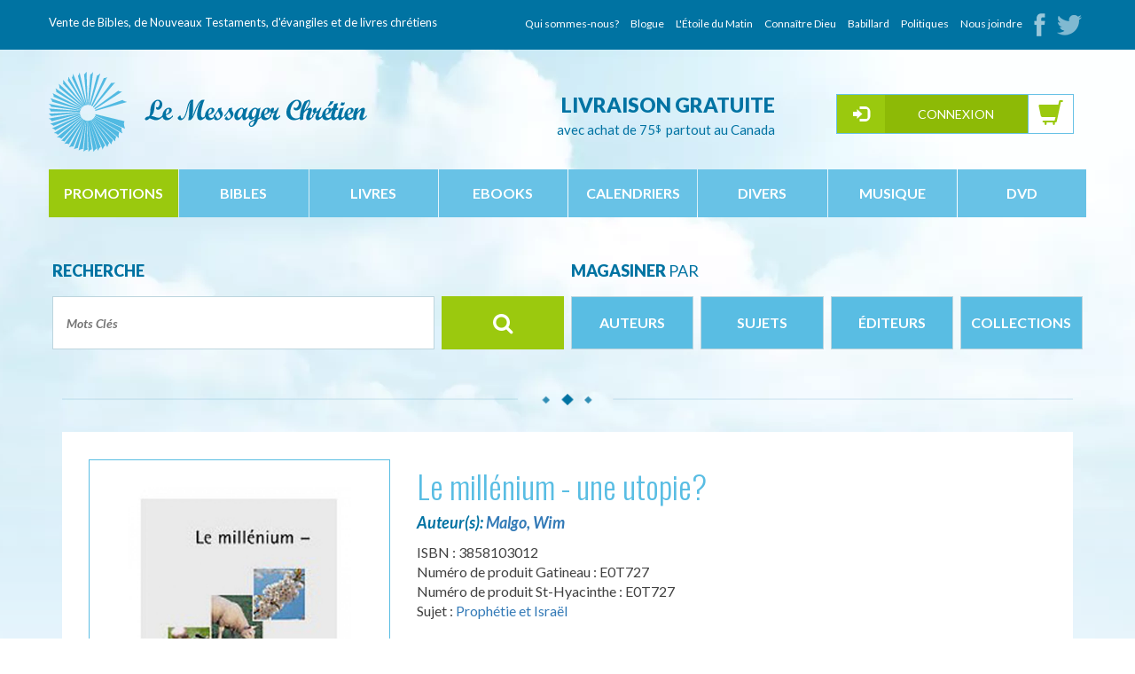

--- FILE ---
content_type: text/html; charset=iso-8859-1
request_url: https://www.messagerchretien.com/le-millenium-une-utopie.htm
body_size: 15140
content:
<!DOCTYPE html>
<!--[if lt IE 7 ]><html class="ie6 ie"><![endif]-->
<!--[if IE 7 ]><html class="ie7 ie"><![endif]-->
<!--[if IE 8 ]><html class="ie8 ie"><![endif]-->
<!--[if IE 9 ]><html class="ie9 ie"><![endif]-->
<!--[if (gt IE 9)|!(IE)]><!-->
<html lang="fr" class="feature-webp-yes">
<!--<![endif]-->
<head>
    <meta charset="iso-8859-1" />

    <meta name="description" content="L'auteur demontre &ndash; au travers d'une solide argumentation basee sur la Bible &ndash; que le regne de Jesus-Christ sur la terre sera une realite…" />
<meta name="viewport" content="width=device-width, initial-scale=1">
    <meta name="robots" content="index,follow">


<title>Le Millénium - Une Utopie? | Prophétie et Israël</title>

<link rel="shortcut icon" href="/favicon.ico?v4.5.9" type="image/x-icon">
<link rel="apple-touch-icon" href="/touch-icon-iphone.png?v4.5.9">
<link rel="apple-touch-icon-precomposed" href="/touch-icon-iphone.png?v4.5.9">
    <link rel="canonical" href="https://www.messagerchretien.com/le-millenium-une-utopie.htm">

<link rel="stylesheet" href="https://maxcdn.bootstrapcdn.com/bootstrap/3.3.1/css/bootstrap.min.css">
<link href="//maxcdn.bootstrapcdn.com/font-awesome/4.7.0/css/font-awesome.min.css" rel="stylesheet">

<link rel="stylesheet" type="text/css" href="/stylesheets/global.css?v4.5.9">
<!--<link rel="stylesheet" type="text/css" href="/stylesheets/helpers.css?v4.5.9">-->
<link rel="stylesheet" type="text/css" href="/stylesheets/print.css?v4.5.9" media="print">
<link rel="stylesheet" type="text/css" href="/scripts/prettyphoto/css/prettyPhoto.css?v4.5.9">
<link rel="stylesheet" type="text/css" href="//ajax.googleapis.com/ajax/libs/jqueryui/1.11.4/themes/smoothness/jquery-ui.css">
<link rel="stylesheet" type="text/css" href="/stylesheets/jquery.sidr.dark.css">
<link rel="stylesheet" type="text/css" href="/stylesheets/post-bootstrap.css?v4.5.9">
<link href="https://select-box.googlecode.com/svn/tags/0.2/jquery.selectbox.css" rel="stylesheet" type="text/css"/>
<!-- HTML5 Shim and Respond.js IE8 support of HTML5 elements and media queries -->
<!--[if lt IE 9]>
<script src="https://oss.maxcdn.com/libs/html5shiv/3.7.0/html5shiv.js"></script>
<script src="https://oss.maxcdn.com/libs/respond.js/1.4.2/respond.min.js"></script>
<![endif]-->
<!-- Placeholder support for IE9 and before -->
<!--[if lt IE 10]>
<script defer src="//cdn.jsdelivr.net/placeholders/3.0.2/placeholders.min.js"></script>
<![endif]-->
<script src="//ajax.googleapis.com/ajax/libs/jquery/1.9.1/jquery.min.js"></script>
<script src="//ajax.googleapis.com/ajax/libs/jqueryui/1.11.4/jquery-ui.min.js"></script>
<script src="https://maxcdn.bootstrapcdn.com/bootstrap/3.3.5/js/bootstrap.min.js"></script>
<script type="text/javascript" src="https://select-box.googlecode.com/svn/tags/0.2/jquery.selectbox-0.2.min.js"></script>
<script src="/scripts/carouFredSel-6.2.1/jquery.carouFredSel-6.2.1-packed.js?v4.5.9"></script>
<script src="/scripts/prettyphoto/js/jquery.prettyPhoto.js?v4.5.9"></script>
<script defer src="/scripts/functions.js?v4.5.9"></script>
<script src="/scripts/jssor.slider.mini.js"></script>
<script src="/scripts/jssor.js"></script>
<script src="/scripts/jquery.sidr.min.js"></script>


<script>
    function ajaxError(jqXHR, textStatus, errorThrown) {
            }

    function addReorder() {
        var currentOrderBy = '';
        var currentOrderDir = '';
        $('.reorder').each(function() {
            var label = $(this).html();
            var orderBy = $(this).attr('data-orderby');
            $(this).html('<a href="?&order='+ orderBy +'&orderDir='+ ((currentOrderBy == orderBy && currentOrderDir == 'ASC')?'DESC':'ASC') +'">' + label + '</a>');
        });
    }

    var RecaptchaOptions = {
        theme : 'clean'
    };

    $(document).ready(function() {
        $('a[rel^="prettyPhoto"]').prettyPhoto({
            deeplinking: false,
            social_tools: false
        });

        if (navigator.userAgent.indexOf('MSIE 10.0') !== -1) {
            $('html').addClass('ie10 ie');
        }

        addReorder();
    });
</script>

<script>
    function getInternetExplorerVersion()
    {
        var rv = -1;
        if (navigator.appName == 'Microsoft Internet Explorer')
        {
            var ua = navigator.userAgent;
            var re  = new RegExp("MSIE ([0-9]{1,}[\.0-9]{0,})");
            if (re.exec(ua) != null)
                rv = parseFloat( RegExp.$1 );
        }
        else if (navigator.appName == 'Netscape')
        {
            var ua = navigator.userAgent;
            var re  = new RegExp("Trident/.*rv:([0-9]{1,}[\.0-9]{0,})");
            if (re.exec(ua) != null)
                rv = parseFloat( RegExp.$1 );
        }
        return rv;
    }

    $(document).ready(function(){
        if(getInternetExplorerVersion() != -1){
            $('html').addClass('ie');
        }

        if( $('.datepicker').length ){
            var options = {
                dateFormat:"yy-mm-dd"
            };
            $('.datepicker').datepicker(options);
        }

    });

            (function(i,s,o,g,r,a,m){i['GoogleAnalyticsObject']=r;i[r]=i[r]||function(){
            (i[r].q=i[r].q||[]).push(arguments)},i[r].l=1*new Date();a=s.createElement(o),
            m=s.getElementsByTagName(o)[0];a.async=1;a.src=g;m.parentNode.insertBefore(a,m)
        })(window,document,'script','//www.google-analytics.com/analytics.js','ga');

        ga('create', 'UA-29476803-1', 'auto');
        ga('send', 'pageview');
    </script>

<script type="application/ld+json">
{
  "@context" : "http://schema.org",
  "@type" : "Organization",
  "name" : "Messager ChrÃ©tien: vente de Bibles, Nouveaux Testaments, articles chrÃ©tiens",
  "URL" : "http://www.messagerchretien.com/",
  "sameAs" : [
    "https://www.facebook.com/messagerchretien",
    "https://twitter.com/MessagerChr",
    "https://plus.google.com/108558236586335444341/about"
  ]
}
</script>

</head>
<body class="lang-fr">
<!-- Google Tag Manager -->
<noscript><iframe src="//www.googletagmanager.com/ns.html?id=GTM-5GKZKN"
                  height="0" width="0" style="display:none;visibility:hidden"></iframe></noscript>
<script>(function(w,d,s,l,i){w[l]=w[l]||[];w[l].push({'gtm.start':
        new Date().getTime(),event:'gtm.js'});var f=d.getElementsByTagName(s)[0],
        j=d.createElement(s),dl=l!='dataLayer'?'&l='+l:'';j.async=true;j.src=
        '//www.googletagmanager.com/gtm.js?id='+i+dl;f.parentNode.insertBefore(j,f);
    })(window,document,'script','dataLayer','GTM-5GKZKN');</script>
<!-- End Google Tag Manager -->

<script>
    $(function(){
        $(".drop1 li a").click(function(){
            $(".select1").text($(this).text());
            $(".select1").val($(this).data('id'));
        });
        $(".drop2 li a").click(function(){
            $(".select2").text($(this).text());
            $(".select2").val($(this).data('id'));
        });
        $(".drop3 li a").click(function(){
            $(".select3").text($(this).text());
            $(".select3").val($(this).data('id'));
        });
        $(".drop4 li a").click(function(){
            $(".select4").text($(this).text());
            $(".select4").val($(this).data('id'));
        });
    });

    $( document ).ready(function() {
        /*$(".bible").mouseenter(function() {
         $("#menu_dropdown_bible").show();
         }).mouseleave(function() {
         $("#menu_dropdown_bible").hide();
         });
         $("#menu_dropdown_bible").mouseenter(function() {
         $("#menu_dropdown_bible").show();
         }).mouseleave(function() {
         $("#menu_dropdown_bible").hide();
         });*/
        $("#categorie-menu .col-md-2").mouseenter(function() {
            var dropdown = $(this).attr("data-dropdown");
            $(".menu_dropdown[data-dropdown='" + dropdown + "']").show();
        }).mouseleave(function() {
            var dropdown = $(this).attr("data-dropdown");
            $(".menu_dropdown[data-dropdown='" + dropdown + "']").hide();
        });
        $(".menu_dropdown").mouseenter(function() {
            var dropdown = $(this).attr("data-dropdown");
            $(".menu_dropdown[data-dropdown='" + dropdown + "']").show();
        }).mouseleave(function() {
            var dropdown = $(this).attr("data-dropdown");
            $(".menu_dropdown[data-dropdown='" + dropdown + "']").hide();
        });

    });

    $(window).load(function(){

        $('.toggleDropButton').click(function(){
            var thisSlideMenu = $(this).next('.toggleDrop');
            if(thisSlideMenu.css('display') == 'none'){
                $('.toggleDrop').slideUp();
                thisSlideMenu.slideDown();
            }else{
                thisSlideMenu.slideUp();
            }
        });

        $('.toggleInsideDropButton').click(function(){
            var thisSlideMenu = $(this).next('.toggleInsideDrop');
            if(thisSlideMenu.css('display') == 'none'){
                $('.toggleInsideDrop').slideUp();
                thisSlideMenu.slideDown();
            }else{
                thisSlideMenu.slideUp();
            }
        });

        $('.toggleInsideInsideDropButton').click(function(){
            var thisSlideMenu = $(this).next('.toggleInsideInsideDrop');
            if(thisSlideMenu.css('display') == 'none'){
                $('.toggleInsideInsideDrop').slideUp();
                thisSlideMenu.slideDown();
            }else{
                thisSlideMenu.slideUp();
            }
        });
    });
</script>
<!--[if lt IE 7]>
<div style="clear: both; height: 42px; position: relative; width: 820px; margin: auto;">
    <a href="http://windows.microsoft.com/fr-CA/internet-explorer/products/ie/home?ocid=ie6_countdown_bannercode">
        <img src="http://storage.ie6countdown.com/assets/100/images/banners/warning_bar_0024_french.jpg" border="0" height="42" width="820" alt="Vous utilisez une version obsolète d'Internet Explorer. Pour profiter d'une navigation plus rapide et plus sécurisée, effectuez une mise à niveau dès aujourd'hui." />
    </a>
</div>
<![endif]-->
<a id="simple-menu" href="#sidr" class="visible-xs no-print"><img src="/images/toggle_btn.png" class="img-responsive"/></a>
<a id="simple-menu" class="visible-xs no-print" href="https://www.facebook.com/messagerchretien"><img class="mobileFB" src="/images/fb-mobile.png" class="img-responsive"/></a>

    <div id="sidr">
        <!-- Your content -->
        <ul>
            <li><a href="/produits.php?prixpromo=1" style="background:#9ac90e;">Promotions</a></li>
                        <li><a href="javascript:void(0);" class="toggleDropButton">Bibles<i style="margin-top: 2px;" class="fa fa-angle-double-down pull-right"></i></a>
                <ul class="toggleDrop">
                                            <li>
                            <a style="padding-left: 20px;"  href="/nouvelle-bible-segond-nbs.htm"> BIBLE NOUVELLE BIBLE SEGOND NBS</a>
                                                    </li>
                                                <li>
                            <a style="padding-left: 20px;"  href="/ancient-testament.htm">ANCIENT TESTAMENT</a>
                                                    </li>
                                                <li>
                            <a style="padding-left: 20px;" class="toggleInsideInsideDropButton" href="javascript:void(0);">BIBLE AUDIO MP3<i style="margin-top: 2px;" class="fa fa-angle-double-down pull-right"></i></a>
                                                            <ul class="toggleInsideInsideDrop">
                                                                            <li>
                                            <a style="padding-left: 40px;" href="/bible-en-entier-in.htm">Bible en entier</a>
                                        </li>
                                                                            <li>
                                            <a style="padding-left: 40px;" href="/nouveau-testament-intout.htm">Nouveau Testament</a>
                                        </li>
                                                                        <li><a style="padding-left: 40px;" href="/bible-audio-mp3.htm">Tous</a></li>
                                </ul>
                                                    </li>
                                                <li>
                            <a style="padding-left: 20px;"  href="/bible-bilingue.htm">Bible Bilingue</a>
                                                    </li>
                                                <li>
                            <a style="padding-left: 20px;" class="toggleInsideInsideDropButton" href="javascript:void(0);">BIBLE DARBY BPC<i style="margin-top: 2px;" class="fa fa-angle-double-down pull-right"></i></a>
                                                            <ul class="toggleInsideInsideDrop">
                                                                            <li>
                                            <a style="padding-left: 40px;" href="/bible-format-de-poche-rigide.htm">Bible format de poche rigide</a>
                                        </li>
                                                                            <li>
                                            <a style="padding-left: 40px;" href="/bible-format-de-poche-semi-rigide.htm">Bible format de poche semi-rigide</a>
                                        </li>
                                                                            <li>
                                            <a style="padding-left: 40px;" href="/bible-format-de-poche-souple.htm">Bible format de poche souple</a>
                                        </li>
                                                                            <li>
                                            <a style="padding-left: 40px;" href="/bible-format-moyen-rigide-in.htm">Bible format moyen rigide</a>
                                        </li>
                                                                            <li>
                                            <a style="padding-left: 40px;" href="/bible-format-moyen-souple-in.htm">Bible format moyen souple</a>
                                        </li>
                                                                            <li>
                                            <a style="padding-left: 40px;" href="/bible-gros-caracteres-rigide-in.htm">Bible gros caractères rigide</a>
                                        </li>
                                                                            <li>
                                            <a style="padding-left: 40px;" href="/bible-gros-caracteres-souple-in.htm">Bible gros caractères souple</a>
                                        </li>
                                                                            <li>
                                            <a style="padding-left: 40px;" href="/bible-interfoliee.htm">Bible interfoliée</a>
                                        </li>
                                                                        <li><a style="padding-left: 40px;" href="/darby.htm">Tous</a></li>
                                </ul>
                                                    </li>
                                                <li>
                            <a style="padding-left: 20px;"  href="/bible-darby-bpc-2024.htm">BIBLE DARBY BPC 2024</a>
                                                    </li>
                                                <li>
                            <a style="padding-left: 20px;" class="toggleInsideInsideDropButton" href="javascript:void(0);">BIBLE DARBY de ROLLE<i style="margin-top: 2px;" class="fa fa-angle-double-down pull-right"></i></a>
                                                            <ul class="toggleInsideInsideDrop">
                                                                            <li>
                                            <a style="padding-left: 40px;" href="/bible-format-moyen.htm">Bible format moyen</a>
                                        </li>
                                                                            <li>
                                            <a style="padding-left: 40px;" href="/bible-grand-format.htm">Bible grand format</a>
                                        </li>
                                                                        <li><a style="padding-left: 40px;" href="/darby-de-rolle.htm">Tous</a></li>
                                </ul>
                                                    </li>
                                                <li>
                            <a style="padding-left: 20px;"  href="/esprit-vie-fr.htm">BIBLE ESPRIT ET VIE</a>
                                                    </li>
                                                <li>
                            <a style="padding-left: 20px;"  href="/bible-femmes-a-son-ecoute.htm">BIBLE FEMMES À SON ÉCOUTE</a>
                                                    </li>
                                                <li>
                            <a style="padding-left: 20px;"  href="/francais-courant.htm">BIBLE FRANÇAIS COURANT</a>
                                                    </li>
                                                <li>
                            <a style="padding-left: 20px;" class="toggleInsideInsideDropButton" href="javascript:void(0);">BIBLE LOUIS SEGOND (TEXTE REÇU)<i style="margin-top: 2px;" class="fa fa-angle-double-down pull-right"></i></a>
                                                            <ul class="toggleInsideInsideDrop">
                                                                            <li>
                                            <a style="padding-left: 40px;" href="/bible-format-moyen-cartonnee.htm">Bible format moyen  cartonnée </a>
                                        </li>
                                                                            <li>
                                            <a style="padding-left: 40px;" href="/bible-format-moyen-rigide.htm">Bible format moyen rigide</a>
                                        </li>
                                                                            <li>
                                            <a style="padding-left: 40px;" href="/bible-format-moyen-souple-avec-onglets.htm">Bible format moyen souple avec onglets</a>
                                        </li>
                                                                            <li>
                                            <a style="padding-left: 40px;" href="/bible-format-moyen-souple-sans-onglet.htm">Bible format moyen souple sans onglet</a>
                                        </li>
                                                                            <li>
                                            <a style="padding-left: 40px;" href="/bible-gros-caracteres-rigide.htm">Bible gros caractères rigide</a>
                                        </li>
                                                                            <li>
                                            <a style="padding-left: 40px;" href="/bible-gros-caracteres-souple-avec-onglets.htm">Bible gros caractères souple avec onglets</a>
                                        </li>
                                                                            <li>
                                            <a style="padding-left: 40px;" href="/bible-gros-caracteres-souple-sans-onglet.htm">Bible gros caractères souple sans onglet</a>
                                        </li>
                                                                        <li><a style="padding-left: 40px;" href="/louis-segond.htm">Tous</a></li>
                                </ul>
                                                    </li>
                                                <li>
                            <a style="padding-left: 20px;"  href="/ostervald.htm">BIBLE OSTERVALD</a>
                                                    </li>
                                                <li>
                            <a style="padding-left: 20px;"  href="/parole-de-vie.htm">BIBLE PAROLE DE VIE</a>
                                                    </li>
                                                <li>
                            <a style="padding-left: 20px;" class="toggleInsideInsideDropButton" href="javascript:void(0);">BIBLE SEGOND 1910<i style="margin-top: 2px;" class="fa fa-angle-double-down pull-right"></i></a>
                                                            <ul class="toggleInsideInsideDrop">
                                                                            <li>
                                            <a style="padding-left: 40px;" href="/bible-format-compact1910.htm">Bible format compact</a>
                                        </li>
                                                                            <li>
                                            <a style="padding-left: 40px;" href="/bible-format-compact-avec-onglets-1910.htm">Bible format compact avec onglets</a>
                                        </li>
                                                                            <li>
                                            <a style="padding-left: 40px;" href="/bible-format-moyen-a-gros-caracteres-fra.htm">Bible format moyen à gros caractères</a>
                                        </li>
                                                                            <li>
                                            <a style="padding-left: 40px;" href="/bible-format-moyen-a-gros-caracteres-avec-onglets.htm">Bible format moyen à gros caractères avec onglets</a>
                                        </li>
                                                                            <li>
                                            <a style="padding-left: 40px;" href="/bible-gros-caracteres.htm">Bible gros caractères</a>
                                        </li>
                                                                        <li><a style="padding-left: 40px;" href="/segond-1910.htm">Tous</a></li>
                                </ul>
                                                    </li>
                                                <li>
                            <a style="padding-left: 20px;" class="toggleInsideInsideDropButton" href="javascript:void(0);">BIBLE SEGOND 21<i style="margin-top: 2px;" class="fa fa-angle-double-down pull-right"></i></a>
                                                            <ul class="toggleInsideInsideDrop">
                                                                            <li>
                                            <a style="padding-left: 40px;" href="/bible-a-gros-caracteres.htm">Bible à gros caractères</a>
                                        </li>
                                                                            <li>
                                            <a style="padding-left: 40px;" href="/bible-archeologiques.htm">Bible Archéologiques</a>
                                        </li>
                                                                            <li>
                                            <a style="padding-left: 40px;" href="/bible-avec-notes-de-reference.htm">Bible avec notes de référence</a>
                                        </li>
                                                                            <li>
                                            <a style="padding-left: 40px;" href="/bible-d-etude.htm">Bible d'étude</a>
                                        </li>
                                                                            <li>
                                            <a style="padding-left: 40px;" href="/bible-format-compact.htm">Bible format  compact</a>
                                        </li>
                                                                            <li>
                                            <a style="padding-left: 40px;" href="/bible-format-compact-avec-onglets.htm">Bible format compact avec onglets</a>
                                        </li>
                                                                            <li>
                                            <a style="padding-left: 40px;" href="/bible-journal-de-bord.htm">Bible Journal de bord</a>
                                        </li>
                                                                            <li>
                                            <a style="padding-left: 40px;" href="/bible-pour-enfants-in.htm">Bible pour enfants</a>
                                        </li>
                                                                        <li><a style="padding-left: 40px;" href="/bibles-segond-21.htm">Tous</a></li>
                                </ul>
                                                    </li>
                                                <li>
                            <a style="padding-left: 20px;" class="toggleInsideInsideDropButton" href="javascript:void(0);">BIBLE SEGOND NEG 1979 <i style="margin-top: 2px;" class="fa fa-angle-double-down pull-right"></i></a>
                                                            <ul class="toggleInsideInsideDrop">
                                                                            <li>
                                            <a style="padding-left: 40px;" href="/bible-compact-79.htm">Bible compact</a>
                                        </li>
                                                                            <li>
                                            <a style="padding-left: 40px;" href="/bible-d-etude-bbbbbbb.htm">Bible d'étude  </a>
                                        </li>
                                                                            <li>
                                            <a style="padding-left: 40px;" href="/bible-d-etude-avec-commentaires-de-john-macarthur.htm">Bible d'étude  avec commentaires de John MacArthur</a>
                                        </li>
                                                                            <li>
                                            <a style="padding-left: 40px;" href="/bible-gros-caracteres-79.htm">Bible gros caractères</a>
                                        </li>
                                                                        <li><a style="padding-left: 40px;" href="/nouvelle-editions-geneve-1979.htm">Tous</a></li>
                                </ul>
                                                    </li>
                                                <li>
                            <a style="padding-left: 20px;" class="toggleInsideInsideDropButton" href="javascript:void(0);">BIBLE SEGOND VERSION COLOMBE<i style="margin-top: 2px;" class="fa fa-angle-double-down pull-right"></i></a>
                                                            <ul class="toggleInsideInsideDrop">
                                                                            <li>
                                            <a style="padding-left: 40px;" href="/bible-compact-col.htm">Bible compact</a>
                                        </li>
                                                                            <li>
                                            <a style="padding-left: 40px;" href="/bible-d-etude-col.htm">Bible d'étude</a>
                                        </li>
                                                                            <li>
                                            <a style="padding-left: 40px;" href="/bible-gros-caracteres-col.htm">Bible gros caractères</a>
                                        </li>
                                                                        <li><a style="padding-left: 40px;" href="/segond-version-colombe.htm">Tous</a></li>
                                </ul>
                                                    </li>
                                                <li>
                            <a style="padding-left: 20px;" class="toggleInsideInsideDropButton" href="javascript:void(0);">BIBLE THOMPSON VERSION COLOMBE<i style="margin-top: 2px;" class="fa fa-angle-double-down pull-right"></i></a>
                                                            <ul class="toggleInsideInsideDrop">
                                                                            <li>
                                            <a style="padding-left: 40px;" href="/bible-thompson-colombe-sans-onglet.htm">Bible Thompson Colombe sans onglet</a>
                                        </li>
                                                                            <li>
                                            <a style="padding-left: 40px;" href="/bible-thompson-colombe-avec-onglets.htm">Bible Thompson Colombe, avec onglets</a>
                                        </li>
                                                                        <li><a style="padding-left: 40px;" href="/bible-thompson-version-colombe.htm">Tous</a></li>
                                </ul>
                                                    </li>
                                                <li>
                            <a style="padding-left: 20px;" class="toggleInsideInsideDropButton" href="javascript:void(0);">BIBLE THOMPSON VERSION NBS<i style="margin-top: 2px;" class="fa fa-angle-double-down pull-right"></i></a>
                                                            <ul class="toggleInsideInsideDrop">
                                                                            <li>
                                            <a style="padding-left: 40px;" href="/bible-thompson-nbs-avec-onglets.htm">Bible Thompson  NBS avec onglets</a>
                                        </li>
                                                                        <li><a style="padding-left: 40px;" href="/bible-thompson-version-nbs.htm">Tous</a></li>
                                </ul>
                                                    </li>
                                                <li>
                            <a style="padding-left: 20px;" class="toggleInsideInsideDropButton" href="javascript:void(0);">BIBLE VERSION SEMEUR<i style="margin-top: 2px;" class="fa fa-angle-double-down pull-right"></i></a>
                                                            <ul class="toggleInsideInsideDrop">
                                                                            <li>
                                            <a style="padding-left: 40px;" href="/bible-compact-ss.htm">Bible compact</a>
                                        </li>
                                                                            <li>
                                            <a style="padding-left: 40px;" href="/bible-d-etude-x.htm">Bible d'étude</a>
                                        </li>
                                                                            <li>
                                            <a style="padding-left: 40px;" href="/gros-caracteres.htm">Gros caractères</a>
                                        </li>
                                                                        <li><a style="padding-left: 40px;" href="/version-du-semeur.htm">Tous</a></li>
                                </ul>
                                                    </li>
                                                <li>
                            <a style="padding-left: 20px;"  href="/bibles-pour-enfants-in.htm">BIBLES POUR ENFANTS</a>
                                                    </li>
                                                <li>
                            <a style="padding-left: 20px;" class="toggleInsideInsideDropButton" href="javascript:void(0);">BIBLES- Langues étrangères<i style="margin-top: 2px;" class="fa fa-angle-double-down pull-right"></i></a>
                                                            <ul class="toggleInsideInsideDrop">
                                                                            <li>
                                            <a style="padding-left: 40px;" href="/autres-langues.htm">Autres langues</a>
                                        </li>
                                                                            <li>
                                            <a style="padding-left: 40px;" href="/bible-en-anglais.htm">Bible en Anglais</a>
                                        </li>
                                                                            <li>
                                            <a style="padding-left: 40px;" href="/bible-en-creole.htm">Bible en Créole</a>
                                        </li>
                                                                            <li>
                                            <a style="padding-left: 40px;" href="/bible-en-espagnol.htm">Bible en Espagnol</a>
                                        </li>
                                                                        <li><a style="padding-left: 40px;" href="/langues-etrangeres.htm">Tous</a></li>
                                </ul>
                                                    </li>
                                                <li>
                            <a style="padding-left: 20px;"  href="/la-bible-juive-a.htm">LA BIBLE JUIVE</a>
                                                    </li>
                                                <li>
                            <a style="padding-left: 20px;" class="toggleInsideInsideDropButton" href="javascript:void(0);">NOUVEAU TESTAMENT<i style="margin-top: 2px;" class="fa fa-angle-double-down pull-right"></i></a>
                                                            <ul class="toggleInsideInsideDrop">
                                                                            <li>
                                            <a style="padding-left: 40px;" href="/n-t-editions-la-bonne-semence.htm">N.T. Éditions La Bonne Semence </a>
                                        </li>
                                                                            <li>
                                            <a style="padding-left: 40px;" href="/n-t-format-moyen.htm">N.T. format  moyen</a>
                                        </li>
                                                                            <li>
                                            <a style="padding-left: 40px;" href="/n-t-gros-caracteres.htm">N.T. gros caractères</a>
                                        </li>
                                                                            <li>
                                            <a style="padding-left: 40px;" href="/n-t-louis-segond-21.htm">N.T. Louis Segond 21</a>
                                        </li>
                                                                            <li>
                                            <a style="padding-left: 40px;" href="/n-t-parole-de-vie.htm">N.T. Parole de Vie</a>
                                        </li>
                                                                            <li>
                                            <a style="padding-left: 40px;" href="/n-t-parole-vivante.htm">N.T. Parole Vivante</a>
                                        </li>
                                                                            <li>
                                            <a style="padding-left: 40px;" href="/n-t-semeur.htm">N.T. Semeur</a>
                                        </li>
                                                                        <li><a style="padding-left: 40px;" href="/le-nouveau-testament.htm">Tous</a></li>
                                </ul>
                                                    </li>
                                                <li>
                            <a style="padding-left: 20px;" class="toggleInsideInsideDropButton" href="javascript:void(0);">PORTION DES ÉCRITURES<i style="margin-top: 2px;" class="fa fa-angle-double-down pull-right"></i></a>
                                                            <ul class="toggleInsideInsideDrop">
                                                                            <li>
                                            <a style="padding-left: 40px;" href="/actes-des-apotresxxxxx.htm">Actes des Apôtres</a>
                                        </li>
                                                                            <li>
                                            <a style="padding-left: 40px;" href="/epitre-aux-romains.htm">Épître aux Romains</a>
                                        </li>
                                                                            <li>
                                            <a style="padding-left: 40px;" href="/evangile-de-jean.htm">Évangile de Jean</a>
                                        </li>
                                                                            <li>
                                            <a style="padding-left: 40px;" href="/evangile-de-luc.htm">Évangile de Luc</a>
                                        </li>
                                                                            <li>
                                            <a style="padding-left: 40px;" href="/evangile-de-marc.htm">Évangile de Marc</a>
                                        </li>
                                                                            <li>
                                            <a style="padding-left: 40px;" href="/evangile-de-matthieu.htm">Évangile de Matthieu</a>
                                        </li>
                                                                            <li>
                                            <a style="padding-left: 40px;" href="/psaumes-et-proverbes.htm">Psaumes et Proverbes</a>
                                        </li>
                                                                        <li><a style="padding-left: 40px;" href="/portion-des-ecritures.htm">Tous</a></li>
                                </ul>
                                                    </li>
                                            <li><a href="/bibles.htm" target="_self">TOUS</a></li>
                </ul>
            </li>
            <li>
                                <a href="javascript:void(0);" class="toggleDropButton">livres <i style="margin-top: 2px;" class="fa fa-angle-double-down pull-right"></i></a>
                                    <ul class="toggleDrop">
                                                    <li>
                                <a style="padding-left: 30px;"  href="/adolescents.htm">Adolescents</a>
                                                            </li>
                                                    <li>
                                <a style="padding-left: 30px;"  href="/aide-a-letude-biblique.htm">Aide à l'étude biblique</a>
                                                            </li>
                                                    <li>
                                <a style="padding-left: 30px;" class="toggleInsideDropButton" href="javascript:void(0);">Apologétique<i style="margin-top: 2px;" class="fa fa-angle-double-down pull-right"></i></a>
                                                                    <ul class="toggleInsideDrop">
                                                                                    <li>
                                                <a style="padding-left: 45px;"  href="/bible-et-science.htm">Bible et Science</a>
                                                                                            </li>
                                                                                    <li>
                                                <a style="padding-left: 45px;"  href="/sectes-et-religions.htm">Sectes et Religions</a>
                                                                                            </li>
                                                                                <li><a style="padding-left: 45px;" href="/apologetique.htm">Tous</a></li>
                                    </ul>
                                                            </li>
                                                    <li>
                                <a style="padding-left: 30px;" class="toggleInsideDropButton" href="javascript:void(0);">AUDIO<i style="margin-top: 2px;" class="fa fa-angle-double-down pull-right"></i></a>
                                                                    <ul class="toggleInsideDrop">
                                                                                    <li>
                                                <a style="padding-left: 45px;"  href="/format-cd.htm">Format CD</a>
                                                                                            </li>
                                                                                    <li>
                                                <a style="padding-left: 45px;"  href="/format-dvd.htm">Format DVD</a>
                                                                                            </li>
                                                                                <li><a style="padding-left: 45px;" href="/audio.htm">Tous</a></li>
                                    </ul>
                                                            </li>
                                                    <li>
                                <a style="padding-left: 30px;"  href="/autorite-biblique-fr.htm">Autorité biblique</a>
                                                            </li>
                                                    <li>
                                <a style="padding-left: 30px;"  href="/biographie-fr.htm">Biographie</a>
                                                            </li>
                                                    <li>
                                <a style="padding-left: 30px;"  href="/brochures-fr.htm">Brochures</a>
                                                            </li>
                                                    <li>
                                <a style="padding-left: 30px;" class="toggleInsideDropButton" href="javascript:void(0);">Commentaires bibliques<i style="margin-top: 2px;" class="fa fa-angle-double-down pull-right"></i></a>
                                                                    <ul class="toggleInsideDrop">
                                                                                    <li>
                                                <a style="padding-left: 45px;"  href="/ancien-testament.htm">Ancien Testament</a>
                                                                                            </li>
                                                                                    <li>
                                                <a style="padding-left: 45px;"  href="/bible-en-entier.htm">Bible en entier</a>
                                                                                            </li>
                                                                                    <li>
                                                <a style="padding-left: 45px;"  href="/introduction-aux-livres.htm">Introduction aux livres</a>
                                                                                            </li>
                                                                                    <li>
                                                <a style="padding-left: 45px;"  href="/nouveau-testament.htm">Nouveau Testament</a>
                                                                                            </li>
                                                                                <li><a style="padding-left: 45px;" href="/commentaires-bibliques.htm">Tous</a></li>
                                    </ul>
                                                            </li>
                                                    <li>
                                <a style="padding-left: 30px;"  href="/concordance-fr.htm">Concordance</a>
                                                            </li>
                                                    <li>
                                <a style="padding-left: 30px;" class="toggleInsideDropButton" href="javascript:void(0);">Dépliant Chrétien<i style="margin-top: 2px;" class="fa fa-angle-double-down pull-right"></i></a>
                                                                    <ul class="toggleInsideDrop">
                                                                                    <li>
                                                <a style="padding-left: 45px;"  href="/depliant.htm">Dépliant chrétien</a>
                                                                                            </li>
                                                                                    <li>
                                                <a style="padding-left: 45px;"  href="/depliant-chretien-pour-enfant.htm">Dépliant chrétien pour enfant</a>
                                                                                            </li>
                                                                                <li><a style="padding-left: 45px;" href="/depliant-chretien.htm">Tous</a></li>
                                    </ul>
                                                            </li>
                                                    <li>
                                <a style="padding-left: 30px;"  href="/dictionnaire.htm">Dictionnaire</a>
                                                            </li>
                                                    <li>
                                <a style="padding-left: 30px;" class="toggleInsideDropButton" href="javascript:void(0);">Doctrine<i style="margin-top: 2px;" class="fa fa-angle-double-down pull-right"></i></a>
                                                                    <ul class="toggleInsideDrop">
                                                                                    <li>
                                                <a style="padding-left: 45px;"  href="/christologie.htm">Christologie</a>
                                                                                            </li>
                                                                                    <li>
                                                <a style="padding-left: 45px;"  href="/dons-spirituels.htm">Dons spirituels</a>
                                                                                            </li>
                                                                                    <li>
                                                <a style="padding-left: 45px;"  href="/saint-esprit-xx.htm">Saint-Esprit</a>
                                                                                            </li>
                                                                                <li><a style="padding-left: 45px;" href="/doctrine.htm">Tous</a></li>
                                    </ul>
                                                            </li>
                                                    <li>
                                <a style="padding-left: 30px;"  href="/ecole-du-dimanche.htm">École du dimanche</a>
                                                            </li>
                                                    <li>
                                <a style="padding-left: 30px;"  href="/edification-et-vie-chretienne-nt.htm">Édification et Vie chrétienne</a>
                                                            </li>
                                                    <li>
                                <a style="padding-left: 30px;"  href="/encyclopedie-fr.htm">Encyclopédie</a>
                                                            </li>
                                                    <li>
                                <a style="padding-left: 30px;" class="toggleInsideDropButton" href="javascript:void(0);">Enfants<i style="margin-top: 2px;" class="fa fa-angle-double-down pull-right"></i></a>
                                                                    <ul class="toggleInsideDrop">
                                                                                    <li>
                                                <a style="padding-left: 45px;"  href="/bible-pour-enfants.htm">Bible pour enfants</a>
                                                                                            </li>
                                                                                    <li>
                                                <a style="padding-left: 45px;"  href="/enfants-1-3-ans.htm">Enfants    1 - 3 ans</a>
                                                                                            </li>
                                                                                    <li>
                                                <a style="padding-left: 45px;"  href="/enfants-10-a-12-ans.htm">Enfants    10 - 12 ans</a>
                                                                                            </li>
                                                                                    <li>
                                                <a style="padding-left: 45px;"  href="/enfants-6-a-7-ans.htm">Enfants    6 - 7 ans</a>
                                                                                            </li>
                                                                                    <li>
                                                <a style="padding-left: 45px;"  href="/enfants-8-a-9-ans.htm">Enfants    8 - 9 ans</a>
                                                                                            </li>
                                                                                    <li>
                                                <a style="padding-left: 45px;" class="toggleInsideInsideDropButton" href="javascript:void(0);">Enfants   4 - 5 ans<i style="margin-top: 2px;" class="fa fa-angle-double-down pull-right"></i></a>
                                                                                                    <ul class="toggleInsideInsideDrop">
                                                                                                                    <li>
                                                                <a style="padding-left: 60px;" href="/album-de-jeux.htm">Album de jeux et coloriages pour enfants</a>
                                                            </li>
                                                                                                                <li><a style="padding-left: 60px;" href="/enfants-4-a-5-ans.htm">Tous</a></li>
                                                    </ul>
                                                                                            </li>
                                                                                    <li>
                                                <a style="padding-left: 45px;"  href="/jeunes.htm">Jeunes  13 - 15 ans</a>
                                                                                            </li>
                                                                                    <li>
                                                <a style="padding-left: 45px;"  href="/jeunes-16.htm">Jeunes  16 - 18 ans</a>
                                                                                            </li>
                                                                                    <li>
                                                <a style="padding-left: 45px;"  href="/livre-de-noel-pour-enfants-fr.htm">Livre de Noël pour enfants</a>
                                                                                            </li>
                                                                                    <li>
                                                <a style="padding-left: 45px;"  href="/goute.htm">Série Goutte-d'Eau</a>
                                                                                            </li>
                                                                                    <li>
                                                <a style="padding-left: 45px;"  href="/manga.htm">Série Manga</a>
                                                                                            </li>
                                                                                <li><a style="padding-left: 45px;" href="/enfants.htm">Tous</a></li>
                                    </ul>
                                                            </li>
                                                    <li>
                                <a style="padding-left: 30px;"  href="/xx.htm">Épreuve - Maladie - Souffrance</a>
                                                            </li>
                                                    <li>
                                <a style="padding-left: 30px;"  href="/essais-et-reflexion-fr.htm">Essais et Réflexion</a>
                                                            </li>
                                                    <li>
                                <a style="padding-left: 30px;"  href="/ethique-chretienne-fr.htm">Éthique Chrétienne</a>
                                                            </li>
                                                    <li>
                                <a style="padding-left: 30px;"  href="/etude-biblique-fr.htm">Étude Biblique</a>
                                                            </li>
                                                    <li>
                                <a style="padding-left: 30px;" class="toggleInsideDropButton" href="javascript:void(0);">Évangélisation<i style="margin-top: 2px;" class="fa fa-angle-double-down pull-right"></i></a>
                                                                    <ul class="toggleInsideDrop">
                                                                                    <li>
                                                <a style="padding-left: 45px;"  href="/conseils-pour-evangelisation.htm">Conseils pour évangélisation</a>
                                                                                            </li>
                                                                                <li><a style="padding-left: 45px;" href="/evangelisation-in.htm">Tous</a></li>
                                    </ul>
                                                            </li>
                                                    <li>
                                <a style="padding-left: 30px;"  href="/exegese-fr.htm">Exégèse</a>
                                                            </li>
                                                    <li>
                                <a style="padding-left: 30px;"  href="/femme-fr.htm">Femmes</a>
                                                            </li>
                                                    <li>
                                <a style="padding-left: 30px;"  href="/histoire-de-leglise-fr.htm">Histoire de l'Église</a>
                                                            </li>
                                                    <li>
                                <a style="padding-left: 30px;"  href="/hommes-fr.htm">Hommes</a>
                                                            </li>
                                                    <li>
                                <a style="padding-left: 30px;"  href="/mariage-et-vie-familiale-in.htm">Mariage et vie familiale</a>
                                                            </li>
                                                    <li>
                                <a style="padding-left: 30px;" class="toggleInsideDropButton" href="javascript:void(0);">Méditations chrétiennes<i style="margin-top: 2px;" class="fa fa-angle-double-down pull-right"></i></a>
                                                                    <ul class="toggleInsideDrop">
                                                                                    <li>
                                                <a style="padding-left: 45px;"  href="/le-dieu-qui-se-devoile.htm">Le Dieu qui se dévoile</a>
                                                                                            </li>
                                                                                    <li>
                                                <a style="padding-left: 45px;"  href="/le-navigateur.htm">Le Navigateur</a>
                                                                                            </li>
                                                                                    <li>
                                                <a style="padding-left: 45px;"  href="/partage-in.htm">Partage</a>
                                                                                            </li>
                                                                                    <li>
                                                <a style="padding-left: 45px;"  href="/serie-30-jours.htm">Série 30 jours</a>
                                                                                            </li>
                                                                                <li><a style="padding-left: 45px;" href="/meditations-chretiennes.htm">Tous</a></li>
                                    </ul>
                                                            </li>
                                                    <li>
                                <a style="padding-left: 30px;"  href="/ouvrage-de-reference.htm">Ouvrage de référence</a>
                                                            </li>
                                                    <li>
                                <a style="padding-left: 30px;"  href="/personnages-bibliques.htm">Personnages bibliques</a>
                                                            </li>
                                                    <li>
                                <a style="padding-left: 30px;"  href="/priere.htm">Prière</a>
                                                            </li>
                                                    <li>
                                <a style="padding-left: 30px;"  href="/prophetie-et-israel-fr.htm">Prophétie et Israël</a>
                                                            </li>
                                                    <li>
                                <a style="padding-left: 30px;"  href="/psychologie-cure-dames-et-sante-fr.htm">Psychologie, cure d'âmes et santé</a>
                                                            </li>
                                                    <li>
                                <a style="padding-left: 30px;"  href="/relation-fr.htm">Relation</a>
                                                            </li>
                                                    <li>
                                <a style="padding-left: 30px;"  href="/relation-daide.htm">Relation d’aide</a>
                                                            </li>
                                                    <li>
                                <a style="padding-left: 30px;"  href="/romans-fr.htm">Romans et allégories</a>
                                                            </li>
                                                    <li>
                                <a style="padding-left: 30px;" class="toggleInsideDropButton" href="javascript:void(0);">Sujets variés<i style="margin-top: 2px;" class="fa fa-angle-double-down pull-right"></i></a>
                                                                    <ul class="toggleInsideDrop">
                                                                                    <li>
                                                <a style="padding-left: 45px;"  href="/argent.htm">Argent et dime</a>
                                                                                            </li>
                                                                                <li><a style="padding-left: 45px;" href="/xxxxx.htm">Tous</a></li>
                                    </ul>
                                                            </li>
                                                    <li>
                                <a style="padding-left: 30px;"  href="/temoignages-fr.htm">Témoignages</a>
                                                            </li>
                                                    <li>
                                <a style="padding-left: 30px;"  href="/theologie-fr.htm">Théologie</a>
                                                            </li>
                                                    <li>
                                <a style="padding-left: 30px;" class="toggleInsideDropButton" href="javascript:void(0);">Traités chrétiens<i style="margin-top: 2px;" class="fa fa-angle-double-down pull-right"></i></a>
                                                                    <ul class="toggleInsideDrop">
                                                                                    <li>
                                                <a style="padding-left: 45px;"  href="/traites.htm">Traités chrétiens</a>
                                                                                            </li>
                                                                                    <li>
                                                <a style="padding-left: 45px;"  href="/traite-pour-enfant-in.htm">Traités pour enfants</a>
                                                                                            </li>
                                                                                <li><a style="padding-left: 45px;" href="/traites-chretiens.htm">Tous</a></li>
                                    </ul>
                                                            </li>
                                                    <li>
                                <a style="padding-left: 30px;"  href="/vie-deglise-et-aide-pastorale-fr.htm">Vie d'Église et Aide pastorale</a>
                                                            </li>
                                            </ul>
                            </li>
            <li>
                                <a href="javascript:void(0);" class="toggleDropButton">eBooks <i style="margin-top: 2px;" class="fa fa-angle-double-down pull-right"></i></a>
                            </li>
            <li>
                                <a href="javascript:void(0);" class="toggleDropButton">calendriers<i style="margin-top: 2px;" class="fa fa-angle-double-down pull-right"></i></a>
                                    <ul class="toggleDrop">
                                                    <li>
                                <a style="padding-left: 30px;" class="toggleInsideDropButton" href="javascript:void(0);">Calendriers chrétiens<i style="margin-top: 2px;" class="fa fa-angle-double-down pull-right"></i></a>
                                                                    <ul class="toggleInsideDrop">
                                                                                    <li>
                                                <a style="padding-left: 45px;"  href="/calendrier-agenda.htm">Calendrier agenda</a>
                                                                                            </li>
                                                                                    <li>
                                                <a style="padding-left: 45px;"  href="/calendrier-avec-grandes-cases.htm">Calendrier avec grandes cases</a>
                                                                                            </li>
                                                                                    <li>
                                                <a style="padding-left: 45px;" class="toggleInsideInsideDropButton" href="javascript:void(0);">Calendrier pour jeunes et  enfants<i style="margin-top: 2px;" class="fa fa-angle-double-down pull-right"></i></a>
                                                                                                    <ul class="toggleInsideInsideDrop">
                                                                                                                    <li>
                                                                <a style="padding-left: 60px;" href="/arbour.htm">Arbour</a>
                                                            </li>
                                                                                                                <li><a style="padding-left: 60px;" href="/calen.htm">Tous</a></li>
                                                    </ul>
                                                                                            </li>
                                                                                    <li>
                                                <a style="padding-left: 45px;" class="toggleInsideInsideDropButton" href="javascript:void(0);">Calendriers avec versets<i style="margin-top: 2px;" class="fa fa-angle-double-down pull-right"></i></a>
                                                                                                    <ul class="toggleInsideInsideDrop">
                                                                                                                    <li>
                                                                <a style="padding-left: 60px;" href="/dumont-luc.htm">Dumont Luc</a>
                                                            </li>
                                                                                                                <li><a style="padding-left: 60px;" href="/calendriers-avec-versets-in.htm">Tous</a></li>
                                                    </ul>
                                                                                            </li>
                                                                                    <li>
                                                <a style="padding-left: 45px;"  href="/calendriers-bureaux-grands-in.htm">Calendriers bureaux - Grands</a>
                                                                                            </li>
                                                                                    <li>
                                                <a style="padding-left: 45px;"  href="/calendriers-bureaux-moyen-in.htm">Calendriers bureaux - Moyens</a>
                                                                                            </li>
                                                                                    <li>
                                                <a style="padding-left: 45px;"  href="/calendriers-bureau-petits-in.htm">Calendriers bureaux - Petits</a>
                                                                                            </li>
                                                                                    <li>
                                                <a style="padding-left: 45px;"  href="/calendriers-multi-planning-in.htm">Calendriers Multi-Planning</a>
                                                                                            </li>
                                                                                    <li>
                                                <a style="padding-left: 45px;"  href="/calendrier-portefeuille.htm">Calendriers Portefeuille</a>
                                                                                            </li>
                                                                                    <li>
                                                <a style="padding-left: 45px;"  href="/calendriers-poster.htm">Calendriers Poster</a>
                                                                                            </li>
                                                                                    <li>
                                                <a style="padding-left: 45px;"  href="/calendriers-signets.htm">Calendriers Signets</a>
                                                                                            </li>
                                                                                    <li>
                                                <a style="padding-left: 45px;" class="toggleInsideInsideDropButton" href="javascript:void(0);">Méditations Quotidiennes<i style="margin-top: 2px;" class="fa fa-angle-double-down pull-right"></i></a>
                                                                                                    <ul class="toggleInsideInsideDrop">
                                                                                                                    <li>
                                                                <a style="padding-left: 60px;" href="/calendriers-avec-versets.htm">Calendriers avec versets</a>
                                                            </li>
                                                                                                                    <li>
                                                                <a style="padding-left: 60px;" href="/la-bonne-semence.htm">La Bonne Semence</a>
                                                            </li>
                                                                                                                    <li>
                                                                <a style="padding-left: 60px;" href="/le-seigneur-est-proche.htm">Le Seigneur est proche</a>
                                                            </li>
                                                                                                                    <li>
                                                                <a style="padding-left: 60px;" href="/pain-quotidien.htm">Pain Quotidien</a>
                                                            </li>
                                                                                                                    <li>
                                                                <a style="padding-left: 60px;" href="/plaire-au-seigneur.htm">Plaire au Seigneur</a>
                                                            </li>
                                                                                                                <li><a style="padding-left: 60px;" href="/meditations-quotidiennes.htm">Tous</a></li>
                                                    </ul>
                                                                                            </li>
                                                                                <li><a style="padding-left: 45px;" href="/calendriers-chretiens.htm">Tous</a></li>
                                    </ul>
                                                            </li>
                                            </ul>
                            </li>
            <li>
                                <a href="javascript:void(0);" class="toggleDropButton">divers<i style="margin-top: 2px;" class="fa fa-angle-double-down pull-right"></i></a>
                                    <ul class="toggleDrop">
                                                    <li>
                                <a style="padding-left: 30px;"  href="/bijoux-in.htm">Bijoux</a>
                                                            </li>
                                                    <li>
                                <a style="padding-left: 30px;"  href="/cadres-int.htm">Cadres</a>
                                                            </li>
                                                    <li>
                                <a style="padding-left: 30px;"  href="/cartes-aimantees.htm">Cartes aimantées</a>
                                                            </li>
                                                    <li>
                                <a style="padding-left: 30px;" class="toggleInsideDropButton" href="javascript:void(0);">Cartes de souhait<i style="margin-top: 2px;" class="fa fa-angle-double-down pull-right"></i></a>
                                                                    <ul class="toggleInsideDrop">
                                                                                    <li>
                                                <a style="padding-left: 45px;"  href="/carte-felicitations.htm">Carte Félicitations</a>
                                                                                            </li>
                                                                                    <li>
                                                <a style="padding-left: 45px;"  href="/cartes-anniversaire.htm">Cartes anniversaire</a>
                                                                                            </li>
                                                                                    <li>
                                                <a style="padding-left: 45px;"  href="/cartes-de-noel.htm">Cartes de Noël</a>
                                                                                            </li>
                                                                                <li><a style="padding-left: 45px;" href="/cartes-de-souhait.htm">Tous</a></li>
                                    </ul>
                                                            </li>
                                                    <li>
                                <a style="padding-left: 30px;" class="toggleInsideDropButton" href="javascript:void(0);">Cartes Géographiques<i style="margin-top: 2px;" class="fa fa-angle-double-down pull-right"></i></a>
                                                                    <ul class="toggleInsideDrop">
                                                                                    <li>
                                                <a style="padding-left: 45px;"  href="/format-poster-in.htm">Format Poster</a>
                                                                                            </li>
                                                                                    <li>
                                                <a style="padding-left: 45px;"  href="/grand-format-in.htm">Grand format</a>
                                                                                            </li>
                                                                                    <li>
                                                <a style="padding-left: 45px;"  href="/format-moyen-in.htm">Moyen format</a>
                                                                                            </li>
                                                                                    <li>
                                                <a style="padding-left: 45px;"  href="/petit-format-in.htm">Petit format</a>
                                                                                            </li>
                                                                                <li><a style="padding-left: 45px;" href="/cartes-geographiques-out.htm">Tous</a></li>
                                    </ul>
                                                            </li>
                                                    <li>
                                <a style="padding-left: 30px;"  href="/cartes-portefeuille.htm">Cartes portefeuille</a>
                                                            </li>
                                                    <li>
                                <a style="padding-left: 30px;"  href="/coussins.htm">Coussins</a>
                                                            </li>
                                                    <li>
                                <a style="padding-left: 30px;"  href="/divers-in.htm">Divers</a>
                                                            </li>
                                                    <li>
                                <a style="padding-left: 30px;" class="toggleInsideDropButton" href="javascript:void(0);">Étuis de Bible<i style="margin-top: 2px;" class="fa fa-angle-double-down pull-right"></i></a>
                                                                    <ul class="toggleInsideDrop">
                                                                                    <li>
                                                <a style="padding-left: 45px;"  href="/etuis-de-bible-large.htm">Étuis de Bible Large</a>
                                                                                            </li>
                                                                                    <li>
                                                <a style="padding-left: 45px;"  href="/etuis-de-bible-medium.htm">Étuis de Bible Moyen</a>
                                                                                            </li>
                                                                                    <li>
                                                <a style="padding-left: 45px;"  href="/etuis-de-bible-small.htm">Étuis de Bible Petit</a>
                                                                                            </li>
                                                                                    <li>
                                                <a style="padding-left: 45px;"  href="/etuis-de-bible-x-large.htm">Étuis de Bible X-Large</a>
                                                                                            </li>
                                                                                    <li>
                                                <a style="padding-left: 45px;"  href="/etuis-de-bible-x-small.htm">Étuis de Bible X-Petit</a>
                                                                                            </li>
                                                                                    <li>
                                                <a style="padding-left: 45px;"  href="/etuis-de-bible-xx-large.htm">Étuis de Bible XX-Large</a>
                                                                                            </li>
                                                                                <li><a style="padding-left: 45px;" href="/etuis-de-bible.htm">Tous</a></li>
                                    </ul>
                                                            </li>
                                                    <li>
                                <a style="padding-left: 30px;"  href="/informatique-in.htm">Informatique</a>
                                                            </li>
                                                    <li>
                                <a style="padding-left: 30px;" class="toggleInsideDropButton" href="javascript:void(0);">Jeux Bibliques<i style="margin-top: 2px;" class="fa fa-angle-double-down pull-right"></i></a>
                                                                    <ul class="toggleInsideDrop">
                                                                                    <li>
                                                <a style="padding-left: 45px;"  href="/mots-croises-fr.htm"> Mots croisés</a>
                                                                                            </li>
                                                                                    <li>
                                                <a style="padding-left: 45px;"  href="/cartes-a-colorier-fr.htm">Cartes à colorier</a>
                                                                                            </li>
                                                                                    <li>
                                                <a style="padding-left: 45px;"  href="/casse-tete-fr.htm">Casse-tête</a>
                                                                                            </li>
                                                                                    <li>
                                                <a style="padding-left: 45px;"  href="/jeu-cartes-fr.htm">Jeu de cartes</a>
                                                                                            </li>
                                                                                <li><a style="padding-left: 45px;" href="/jeux-bibliques-famille.htm">Tous</a></li>
                                    </ul>
                                                            </li>
                                                    <li>
                                <a style="padding-left: 30px;"  href="/journal-et-bloc-notes-int.htm">Journal et cahier de notes</a>
                                                            </li>
                                                    <li>
                                <a style="padding-left: 30px;"  href="/livres-cadeaux-in.htm">Livres Cadeaux</a>
                                                            </li>
                                                    <li>
                                <a style="padding-left: 30px;"  href="/porte-feuille-in.htm">Portefeuille</a>
                                                            </li>
                                                    <li>
                                <a style="padding-left: 30px;"  href="/signet-in.htm">Signet biblique</a>
                                                            </li>
                                                    <li>
                                <a style="padding-left: 30px;"  href="/sous-verres.htm">Sous-verres</a>
                                                            </li>
                                                    <li>
                                <a style="padding-left: 30px;"  href="/stylos-in.htm">Stylos, surligneurs, pousse-mines</a>
                                                            </li>
                                                    <li>
                                <a style="padding-left: 30px;"  href="/tapis-de-souris.htm">Tapis de souris</a>
                                                            </li>
                                                    <li>
                                <a style="padding-left: 30px;" class="toggleInsideDropButton" href="javascript:void(0);">Tasse et bouteille d'eau<i style="margin-top: 2px;" class="fa fa-angle-double-down pull-right"></i></a>
                                                                    <ul class="toggleInsideDrop">
                                                                                    <li>
                                                <a style="padding-left: 45px;"  href="/bouteille-deau-in.htm">Bouteille d'eau</a>
                                                                                            </li>
                                                                                    <li>
                                                <a style="padding-left: 45px;"  href="/tasse-de-voyage-fre.htm">Tasse de voyage</a>
                                                                                            </li>
                                                                                    <li>
                                                <a style="padding-left: 45px;"  href="/tasse-en-ceramique-in.htm">Tasse en céramique</a>
                                                                                            </li>
                                                                                <li><a style="padding-left: 45px;" href="/tasse-in.htm">Tous</a></li>
                                    </ul>
                                                            </li>
                                                    <li>
                                <a style="padding-left: 30px;"  href="/toiles.htm">Toiles</a>
                                                            </li>
                                                    <li>
                                <a style="padding-left: 30px;" class="toggleInsideDropButton" href="javascript:void(0);">Vêtements<i style="margin-top: 2px;" class="fa fa-angle-double-down pull-right"></i></a>
                                                                    <ul class="toggleInsideDrop">
                                                                                    <li>
                                                <a style="padding-left: 45px;"  href="/casquette-fr.htm">Casquette</a>
                                                                                            </li>
                                                                                    <li>
                                                <a style="padding-left: 45px;"  href="/t-shirt-fr.htm">T-shirt</a>
                                                                                            </li>
                                                                                    <li>
                                                <a style="padding-left: 45px;"  href="/tuque-fr.htm">Tuque</a>
                                                                                            </li>
                                                                                <li><a style="padding-left: 45px;" href="/vetements-fr.htm">Tous</a></li>
                                    </ul>
                                                            </li>
                                            </ul>
                            </li>
            <li>
                                <a href="javascript:void(0);" class="toggleDropButton">musique <i style="margin-top: 2px;" class="fa fa-angle-double-down pull-right"></i></a>
                                    <ul class="toggleDrop">
                                                    <li>
                                <a style="padding-left: 30px;" class="toggleInsideDropButton" href="javascript:void(0);">Musique chrétienne<i style="margin-top: 2px;" class="fa fa-angle-double-down pull-right"></i></a>
                                                                    <ul class="toggleInsideDrop">
                                                                                    <li>
                                                <a style="padding-left: 45px;"  href="/musique-chretienne-pour-enfants.htm">Musique chrétienne  pour enfants</a>
                                                                                            </li>
                                                                                    <li>
                                                <a style="padding-left: 45px;" class="toggleInsideInsideDropButton" href="javascript:void(0);">Musique chrétienne anglaise<i style="margin-top: 2px;" class="fa fa-angle-double-down pull-right"></i></a>
                                                                                                    <ul class="toggleInsideInsideDrop">
                                                                                                                    <li>
                                                                <a style="padding-left: 60px;" href="/auteur-en-abcd.htm">Auteur en ABCD</a>
                                                            </li>
                                                                                                                    <li>
                                                                <a style="padding-left: 60px;" href="/auteur-en.htm">Auteur en EFGH</a>
                                                            </li>
                                                                                                                    <li>
                                                                <a style="padding-left: 60px;" href="/auteur-en-i.htm">Auteur en IJKL</a>
                                                            </li>
                                                                                                                    <li>
                                                                <a style="padding-left: 60px;" href="/auteur-en-an.htm">Auteur en MNOP</a>
                                                            </li>
                                                                                                                    <li>
                                                                <a style="padding-left: 60px;" href="/auteur-en-in.htm">Auteur en QRSTU</a>
                                                            </li>
                                                                                                                    <li>
                                                                <a style="padding-left: 60px;" href="/auteur-en-vwxyz-on.htm">Auteur en VWXYZ</a>
                                                            </li>
                                                                                                                <li><a style="padding-left: 60px;" href="/musique-chretienne-anglaise.htm">Tous</a></li>
                                                    </ul>
                                                                                            </li>
                                                                                    <li>
                                                <a style="padding-left: 45px;"  href="/musique-chretienne-de-noel-in.htm">Musique chrétienne de Noël</a>
                                                                                            </li>
                                                                                    <li>
                                                <a style="padding-left: 45px;" class="toggleInsideInsideDropButton" href="javascript:void(0);">Musique chrétienne française<i style="margin-top: 2px;" class="fa fa-angle-double-down pull-right"></i></a>
                                                                                                    <ul class="toggleInsideInsideDrop">
                                                                                                                    <li>
                                                                <a style="padding-left: 60px;" href="/auteur-en-efgh.htm">Auteur en EFGH</a>
                                                            </li>
                                                                                                                    <li>
                                                                <a style="padding-left: 60px;" href="/auteur-en-ijkl.htm">Auteur en IJKL</a>
                                                            </li>
                                                                                                                    <li>
                                                                <a style="padding-left: 60px;" href="/auteur-en-mnop.htm">Auteur en MNOP</a>
                                                            </li>
                                                                                                                    <li>
                                                                <a style="padding-left: 60px;" href="/auteur-en-qrstu.htm">Auteur en QRSTU</a>
                                                            </li>
                                                                                                                    <li>
                                                                <a style="padding-left: 60px;" href="/auteur-en-vwxyz.htm">Auteur en VWXYZ</a>
                                                            </li>
                                                                                                                    <li>
                                                                <a style="padding-left: 60px;" href="/auteurs-en-abcd.htm">Auteurs en ABCD</a>
                                                            </li>
                                                                                                                <li><a style="padding-left: 60px;" href="/musique-chretienne-francaise.htm">Tous</a></li>
                                                    </ul>
                                                                                            </li>
                                                                                    <li>
                                                <a style="padding-left: 45px;"  href="/musique-instrumental.htm">Musique instrumental</a>
                                                                                            </li>
                                                                                    <li>
                                                <a style="padding-left: 45px;"  href="/recueil-de-chants-chretiens.htm">Recueil de chants chrétiens</a>
                                                                                            </li>
                                                                                    <li>
                                                <a style="padding-left: 45px;"  href="/recueil-de-chants-pour-enfants.htm">Recueil de chants pour enfants</a>
                                                                                            </li>
                                                                                <li><a style="padding-left: 45px;" href="/musique-et-dvd-chretiens.htm">Tous</a></li>
                                    </ul>
                                                            </li>
                                            </ul>
                            </li>
            <li>
                                <a href="javascript:void(0);" class="toggleDropButton">dvd <i style="margin-top: 2px;" class="fa fa-angle-double-down pull-right"></i></a>
                                    <ul class="toggleDrop">
                                                    <li>
                                <a style="padding-left: 30px;" class="toggleInsideDropButton" href="javascript:void(0);">DVD <i style="margin-top: 2px;" class="fa fa-angle-double-down pull-right"></i></a>
                                                                    <ul class="toggleInsideDrop">
                                                                                    <li>
                                                <a style="padding-left: 45px;" class="toggleInsideInsideDropButton" href="javascript:void(0);">DVD chrétiens pour enfants<i style="margin-top: 2px;" class="fa fa-angle-double-down pull-right"></i></a>
                                                                                                    <ul class="toggleInsideInsideDrop">
                                                                                                                    <li>
                                                                <a style="padding-left: 60px;" href="/amis-et-heros.htm">Amis et Héros</a>
                                                            </li>
                                                                                                                    <li>
                                                                <a style="padding-left: 60px;" href="/le-monde-de-kingsley.htm">Le Monde de Kingsley</a>
                                                            </li>
                                                                                                                    <li>
                                                                <a style="padding-left: 60px;" href="/personnage-de-l-ancien-testament.htm">Personnage de L'Ancien Testament</a>
                                                            </li>
                                                                                                                    <li>
                                                                <a style="padding-left: 60px;" href="/personnage-du-nouveau-testament.htm">Personnage du Nouveau Testament</a>
                                                            </li>
                                                                                                                <li><a style="padding-left: 60px;" href="/dvd-chretiens-pour-enfants.htm">Tous</a></li>
                                                    </ul>
                                                                                            </li>
                                                                                    <li>
                                                <a style="padding-left: 45px;" class="toggleInsideInsideDropButton" href="javascript:void(0);">Films  chrétiens DVD<i style="margin-top: 2px;" class="fa fa-angle-double-down pull-right"></i></a>
                                                                                                    <ul class="toggleInsideInsideDrop">
                                                                                                                    <li>
                                                                <a style="padding-left: 60px;" href="/documentaire.htm">Documentaire</a>
                                                            </li>
                                                                                                                    <li>
                                                                <a style="padding-left: 60px;" href="/fiction.htm">Fiction</a>
                                                            </li>
                                                                                                                    <li>
                                                                <a style="padding-left: 60px;" href="/histoire-vraie-inou.htm">Histoire vraie</a>
                                                            </li>
                                                                                                                    <li>
                                                                <a style="padding-left: 60px;" href="/les-classiques-into.htm">Les classiques</a>
                                                            </li>
                                                                                                                    <li>
                                                                <a style="padding-left: 60px;" href="/perso-in.htm">Personnage de L'Ancien Testament</a>
                                                            </li>
                                                                                                                    <li>
                                                                <a style="padding-left: 60px;" href="/personnage-du-n-t.htm">Personnage du Nouveau Testament</a>
                                                            </li>
                                                                                                                    <li>
                                                                <a style="padding-left: 60px;" href="/temoignage-into.htm">Témoignage</a>
                                                            </li>
                                                                                                                <li><a style="padding-left: 60px;" href="/films-chretiens-dvd.htm">Tous</a></li>
                                                    </ul>
                                                                                            </li>
                                                                                    <li>
                                                <a style="padding-left: 45px;"  href="/presentation-biblique.htm">Présentation biblique</a>
                                                                                            </li>
                                                                                <li><a style="padding-left: 45px;" href="/video.htm">Tous</a></li>
                                    </ul>
                                                            </li>
                                            </ul>
                            </li>
            <li>
                <a href="javascript:void(0);">Magasiner par</a>
                <ul style="display: block;">
                    <li><a href="/auteurs.php">Auteurs</a></li>
                    <li><a href="/collections.php">Collections</a></li>
                    <li><a href="/editeurs.php">Éditeurs</a></li>
                    <li><a href="/sujets.php">Sujets</a></li>
                </ul>
            </li>
            <li><a href="/fr/qui-sommes-nous">Qui sommes-nous?</a></li>
            <li><a href="/blogues.php">Blogue</a></li>
            <li><a href="/blogues.php?etoileMatin=1">L'Étoile du Matin</a></li>
            <li><a href="/fr/connaitre-dieu">Connaître Dieu</a></li>
            <li><a href="/babillards.php">Babillard</a></li>
            <li><a href="/fr/politiques">Politique de retour</a></li>
            <li><a href="/fr/politique-livraison">Politique de livraison</a></li>
            <li><a href="/fr/securite-confidentialite">Sécurité et confidentialisé</a></li>
            <li><a href="/nous-joindre.php">Nous joindre</a></li>
            <!--        <li><a href="--><!--">EN</a></li>-->
        </ul>
    </div>
    
<script>
    $(document).ready(function() {
        $('#simple-menu').sidr({
            side: 'right'
        });

        $('.slidingMenu > li > a').click(function(){
            //alert('test');
            var subTarget = $(this).data('target');
            var subChild = $(subTarget).attr('id');
            console.log(subChild);
            $('#'+subChild).children('li').each(function(){
                console.log($(this).children('ul').attr('id'));
                if($(this).children('ul').hasClass('in')){
                    $(this).children('ul').collapse('hide');
                }
            });
        });
        $('.collapse')
            .on('hidden.bs.collapse', function () {
                $('.subList').hide();
            })
            .on('shown.bs.collapse', function () {
                $('.subList').show();
            });

    });
</script>

<div id="menu-content" class="hidden-xs no-print">
    <div class="container">
        <div class="row" style="margin:0;">
            <div class="col-md-5 col-xs-4">
                <span id="tag-line">Vente de Bibles, de Nouveaux Testaments, <br class="visible-sm"/>d'évangiles et de livres chrétiens</span>
            </div>
            <div class="col-md-7 col-xs-8 collist">
                <nav id="nav-menu" class="list-unstyled list-inline">
                    <li><a href="/fr/qui-sommes-nous">Qui sommes-nous?</a></li>
                    <li><a href="/blogues.php">Blogue</a></li>
                    <li><a href="/blogues.php?etoileMatin=1">L'Étoile du Matin</a></li>
                    <li><a href="/fr/connaitre-dieu">Connaître Dieu</a></li>
                    <li><a href="/babillards.php">Babillard</a></li>
                    <li><a href="/fr/politiques">Politiques</a></li>
                    <li><a href="/nous-joindre.php">Nous joindre</a></li>
                                        <li><a href="https://www.facebook.com/messagerchretien" target="_blank"><img src="/images/facebook.png" alt="Facebook" title="Facebook" class="social_icons facebook"/></a></li>
                    <li><a href="https://twitter.com/MessagerChr" target="_blank"><img src="/images/twitter.png" alt="Twitter" title="Twitter" class="social_icons twitter"/></a></li>
                </nav>
            </div>
        </div>
    </div>
</div>
<div id="header-content" class="no-print">
    <div class="container">
                <div class="row">
            <div class="col-xs-12 logo" style="width: 35%;">
                <a href="/"><img src="/images/logo.png" width="359" height="90" alt="Le Messager Chrétien" title="Le Messager Chrétien"></a>
            </div>
            <!--<div class="col-xs-6 shipcol" style="width: 40%; padding: 0 0 0 0;">-->
            <div class="col-xs-6 shipcol" style="width: 35%; padding: 0 0 0 0;">
                <div id="shipping">
                    <div id="shipping-upper">Livraison gratuite<br/><span id="shipping-lower">avec achat de 75<span>$</span>&nbsp;&nbsp;&nbsp;&nbsp;partout au Canada</span></div>
                    <div class="cb"></div>
                </div>
            </div>
            <!--<div class="col-xs-6 hubcol" style="width: 25%; padding: 0 0 0 0;">-->
            <div class="col-xs-6 hubcol" style="width: 30%; padding: 0 0 0 0;">
                <div id="hub">
                                            <div id="connexion-btn">
                            <a class="button" href="/mon-compte.php?task=login"><i class="glyphicon glyphicon-log-in"></i></a>
                            <a class="connexion" href="/mon-compte.php?task=login">Connexion</a>
                        </div>
                        <a id="my-cart-btn" href="/panier.php" style="border-right: 1px #68C2E6 solid;"><i class="glyphicon glyphicon-shopping-cart"></i></a>
                                        <div class="cb"></div>
                </div>
            </div>
        </div>
    </div>
</div>


    <div id="categorie-content" class="hidden-xs no-print">
        <div class="container">
            <div class="row">
                <nav id="categorie-menu">
                    <li class="col-md-2 promotion" data-dropdown="promotion">
                        <a href="/produits.php?prixpromo=1" style="background:#9ac90e;">Promotions</a>
                    </li>
                    <li class="col-md-2 bible" data-dropdown="bible">
                        <a href="javascript:void(0);">bibles</a>
                    </li>
                    <li class="col-md-2 livres" data-dropdown="livres">
                        <a href="javascript:void(0);">livres</a>
                    </li>
                    <li class="col-md-2 ebooks" data-dropdown="ebooks">
                        <a href="javascript:void(0);">ebooks</a>
                    </li>
                    <li class="col-md-2 calendriers" data-dropdown="calendriers">
                        <a href="javascript:void(0);">calendriers</a>
                    </li>
                    <li class="col-md-2 divers" data-dropdown="divers">
                        <a href="javascript:void(0);">divers</a>
                    </li>
                    <li class="col-md-2 musique" data-dropdown="musique">
                        <a href="javascript:void(0);">musique</a>
                    </li>
                    <li class="col-md-2 dvd" data-dropdown="dvd">
                        <a href="javascript:void(0);">dvd</a>
                    </li>
                </nav>
            </div>
        </div>
    </div>
    <div id="menu_dropdown_bible" class="container menu_dropdown" data-dropdown="bible">
        <div class="row">
                                    <div class="col-xs-3">
                        <h4>Catégories</h4>
                        <ul style="list-style: none;">
                        <li ><a href="/nouvelle-bible-segond-nbs.htm" > BIBLE NOUVELLE BIBLE SEGOND NBS</a></li><li ><a href="/ancient-testament.htm" >ANCIENT TESTAMENT</a></li><li class="drop_bible_sub" ><a href="javascript:void(0);" data-toggle="collapse" data-target="#bible_bible-audio-mp3" class="collapsed">BIBLE AUDIO MP3</a><ul style="padding-left: 25px; font-size: 13px;" class="collapse" id="bible_bible-audio-mp3"><li><a href="/bible-en-entier-in.htm">Bible en entier</a></li><li><a href="/nouveau-testament-intout.htm">Nouveau Testament</a></li><li><a href="/bible-audio-mp3.htm">Tous</a></li></ul></li><li ><a href="/bible-bilingue.htm" >Bible Bilingue</a></li><li class="drop_bible_sub" ><a href="javascript:void(0);" data-toggle="collapse" data-target="#bible_bible-darby-bpc" class="collapsed">BIBLE DARBY BPC</a><ul style="padding-left: 25px; font-size: 13px;" class="collapse" id="bible_bible-darby-bpc"><li><a href="/bible-format-de-poche-rigide.htm">Bible format de poche rigide</a></li><li><a href="/bible-format-de-poche-souple.htm">Bible format de poche souple</a></li><li><a href="/bible-format-moyen-rigide-in.htm">Bible format moyen rigide</a></li><li><a href="/bible-format-moyen-souple-in.htm">Bible format moyen souple</a></li><li><a href="/bible-gros-caracteres-rigide-in.htm">Bible gros caractères rigide</a></li><li><a href="/bible-gros-caracteres-souple-in.htm">Bible gros caractères souple</a></li><li><a href="/bible-interfoliee.htm">Bible interfoliée</a></li><li><a href="/bible-format-de-poche-semi-rigide.htm">Bible format de poche semi-rigide</a></li><li><a href="/darby.htm">Tous</a></li></ul></li><li ><a href="/bible-darby-bpc-2024.htm" >BIBLE DARBY BPC 2024</a></li><li class="drop_bible_sub" ><a href="javascript:void(0);" data-toggle="collapse" data-target="#bible_bible-darby-de-rolle" class="collapsed">BIBLE DARBY de ROLLE</a><ul style="padding-left: 25px; font-size: 13px;" class="collapse" id="bible_bible-darby-de-rolle"><li><a href="/bible-format-moyen.htm">Bible format moyen</a></li><li><a href="/bible-grand-format.htm">Bible grand format</a></li><li><a href="/darby-de-rolle.htm">Tous</a></li></ul></li><li ><a href="/esprit-vie-fr.htm" >BIBLE ESPRIT ET VIE</a></li><li ><a href="/bible-femmes-a-son-ecoute.htm" >BIBLE FEMMES À SON ÉCOUTE</a></li>                            </ul>
                            </div>
                            <div class="col-xs-3">
                            <h4><br/></h4>
                            <ul style="list-style: none;">

                            <li ><a href="/francais-courant.htm" >BIBLE FRANÇAIS COURANT</a></li><li class="drop_bible_sub" ><a href="javascript:void(0);" data-toggle="collapse" data-target="#bible_bible-louis-segond-texte-recu" class="collapsed">BIBLE LOUIS SEGOND (TEXTE REÇU)</a><ul style="padding-left: 25px; font-size: 13px;" class="collapse" id="bible_bible-louis-segond-texte-recu"><li><a href="/bible-format-moyen-cartonnee.htm">Bible format moyen  cartonnée </a></li><li><a href="/bible-format-moyen-rigide.htm">Bible format moyen rigide</a></li><li><a href="/bible-format-moyen-souple-sans-onglet.htm">Bible format moyen souple sans onglet</a></li><li><a href="/bible-format-moyen-souple-avec-onglets.htm">Bible format moyen souple avec onglets</a></li><li><a href="/bible-gros-caracteres-rigide.htm">Bible gros caractères rigide</a></li><li><a href="/bible-gros-caracteres-souple-sans-onglet.htm">Bible gros caractères souple sans onglet</a></li><li><a href="/bible-gros-caracteres-souple-avec-onglets.htm">Bible gros caractères souple avec onglets</a></li><li><a href="/louis-segond.htm">Tous</a></li></ul></li><li ><a href="/ostervald.htm" >BIBLE OSTERVALD</a></li><li ><a href="/parole-de-vie.htm" >BIBLE PAROLE DE VIE</a></li><li class="drop_bible_sub" ><a href="javascript:void(0);" data-toggle="collapse" data-target="#bible_bible-segond-1910" class="collapsed">BIBLE SEGOND 1910</a><ul style="padding-left: 25px; font-size: 13px;" class="collapse" id="bible_bible-segond-1910"><li><a href="/bible-gros-caracteres.htm">Bible gros caractères</a></li><li><a href="/bible-format-moyen-a-gros-caracteres-avec-onglets.htm">Bible format moyen à gros caractères avec onglets</a></li><li><a href="/bible-format-moyen-a-gros-caracteres-fra.htm">Bible format moyen à gros caractères</a></li><li><a href="/bible-format-compact1910.htm">Bible format compact</a></li><li><a href="/bible-format-compact-avec-onglets-1910.htm">Bible format compact avec onglets</a></li><li><a href="/segond-1910.htm">Tous</a></li></ul></li><li class="drop_bible_sub" ><a href="javascript:void(0);" data-toggle="collapse" data-target="#bible_bible-segond-21" class="collapsed">BIBLE SEGOND 21</a><ul style="padding-left: 25px; font-size: 13px;" class="collapse" id="bible_bible-segond-21"><li><a href="/bible-d-etude.htm">Bible d'étude</a></li><li><a href="/bible-a-gros-caracteres.htm">Bible à gros caractères</a></li><li><a href="/bible-avec-notes-de-reference.htm">Bible avec notes de référence</a></li><li><a href="/bible-format-compact.htm">Bible format  compact</a></li><li><a href="/bible-format-compact-avec-onglets.htm">Bible format compact avec onglets</a></li><li><a href="/bible-pour-enfants-in.htm">Bible pour enfants</a></li><li><a href="/bible-journal-de-bord.htm">Bible Journal de bord</a></li><li><a href="/bible-archeologiques.htm">Bible Archéologiques</a></li><li><a href="/bibles-segond-21.htm">Tous</a></li></ul></li><li class="drop_bible_sub" ><a href="javascript:void(0);" data-toggle="collapse" data-target="#bible_bible-segond-neg-1979" class="collapsed">BIBLE SEGOND NEG 1979 </a><ul style="padding-left: 25px; font-size: 13px;" class="collapse" id="bible_bible-segond-neg-1979"><li><a href="/bible-d-etude-bbbbbbb.htm">Bible d'étude  </a></li><li><a href="/bible-gros-caracteres-79.htm">Bible gros caractères</a></li><li><a href="/bible-compact-79.htm">Bible compact</a></li><li><a href="/bible-d-etude-avec-commentaires-de-john-macarthur.htm">Bible d'étude  avec commentaires de John MacArthur</a></li><li><a href="/nouvelle-editions-geneve-1979.htm">Tous</a></li></ul></li><li class="drop_bible_sub" ><a href="javascript:void(0);" data-toggle="collapse" data-target="#bible_bible-segond-version-colombe" class="collapsed">BIBLE SEGOND VERSION COLOMBE</a><ul style="padding-left: 25px; font-size: 13px;" class="collapse" id="bible_bible-segond-version-colombe"><li><a href="/bible-compact-col.htm">Bible compact</a></li><li><a href="/bible-d-etude-col.htm">Bible d'étude</a></li><li><a href="/bible-gros-caracteres-col.htm">Bible gros caractères</a></li><li><a href="/segond-version-colombe.htm">Tous</a></li></ul></li><li class="drop_bible_sub" ><a href="javascript:void(0);" data-toggle="collapse" data-target="#bible_bible-thompson-version-colombe" class="collapsed">BIBLE THOMPSON VERSION COLOMBE</a><ul style="padding-left: 25px; font-size: 13px;" class="collapse" id="bible_bible-thompson-version-colombe"><li><a href="/bible-thompson-colombe-avec-onglets.htm">Bible Thompson Colombe, avec onglets</a></li><li><a href="/bible-thompson-colombe-sans-onglet.htm">Bible Thompson Colombe sans onglet</a></li><li><a href="/bible-thompson-version-colombe.htm">Tous</a></li></ul></li>                            </ul>
                            </div>
                            <div class="col-xs-3">
                            <h4><br/></h4>
                            <ul style="list-style: none;">

                            <li class="drop_bible_sub" ><a href="javascript:void(0);" data-toggle="collapse" data-target="#bible_bible-thompson-version-nbs" class="collapsed">BIBLE THOMPSON VERSION NBS</a><ul style="padding-left: 25px; font-size: 13px;" class="collapse" id="bible_bible-thompson-version-nbs"><li><a href="/bible-thompson-nbs-avec-onglets.htm">Bible Thompson  NBS avec onglets</a></li><li><a href="/bible-thompson-version-nbs.htm">Tous</a></li></ul></li><li class="drop_bible_sub" ><a href="javascript:void(0);" data-toggle="collapse" data-target="#bible_bible-version-semeur" class="collapsed">BIBLE VERSION SEMEUR</a><ul style="padding-left: 25px; font-size: 13px;" class="collapse" id="bible_bible-version-semeur"><li><a href="/bible-d-etude-x.htm">Bible d'étude</a></li><li><a href="/bible-compact-ss.htm">Bible compact</a></li><li><a href="/gros-caracteres.htm">Gros caractères</a></li><li><a href="/version-du-semeur.htm">Tous</a></li></ul></li><li ><a href="/bibles-pour-enfants-in.htm" >BIBLES POUR ENFANTS</a></li><li class="drop_bible_sub" ><a href="javascript:void(0);" data-toggle="collapse" data-target="#bible_bibles-langues-etrangeres" class="collapsed">BIBLES- Langues étrangères</a><ul style="padding-left: 25px; font-size: 13px;" class="collapse" id="bible_bibles-langues-etrangeres"><li><a href="/bible-en-anglais.htm">Bible en Anglais</a></li><li><a href="/bible-en-espagnol.htm">Bible en Espagnol</a></li><li><a href="/bible-en-creole.htm">Bible en Créole</a></li><li><a href="/autres-langues.htm">Autres langues</a></li><li><a href="/langues-etrangeres.htm">Tous</a></li></ul></li><li ><a href="/la-bible-juive-a.htm" >LA BIBLE JUIVE</a></li><li class="drop_bible_sub" ><a style="font-weight: 700;" href="javascript:void(0);" data-toggle="collapse" data-target="#bible_nouveau-testament" class="collapsed">NOUVEAU TESTAMENT</a><ul style="padding-left: 25px; font-size: 13px;" class="collapse" id="bible_nouveau-testament"><li><a href="/n-t-miniature.htm">N.T. Miniature</a></li><li><a href="/n-t-format-moyen.htm">N.T. format  moyen</a></li><li><a href="/n-t-editions-la-bonne-semence.htm">N.T. Éditions La Bonne Semence </a></li><li><a href="/n-t-gros-caracteres.htm">N.T. gros caractères</a></li><li><a href="/n-t-parole-vivante.htm">N.T. Parole Vivante</a></li><li><a href="/n-t-parole-de-vie.htm">N.T. Parole de Vie</a></li><li><a href="/n-t-louis-segond-21.htm">N.T. Louis Segond 21</a></li><li><a href="/n-t-semeur.htm">N.T. Semeur</a></li><li><a href="/le-nouveau-testament.htm">Tous</a></li></ul></li><li class="drop_bible_sub" ><a style="font-weight: 700;" href="javascript:void(0);" data-toggle="collapse" data-target="#bible_portion-des-ecritures" class="collapsed">PORTION DES ÉCRITURES</a><ul style="padding-left: 25px; font-size: 13px;" class="collapse" id="bible_portion-des-ecritures"><li><a href="/evangile-de-jean.htm">Évangile de Jean</a></li><li><a href="/evangile-de-marc.htm">Évangile de Marc</a></li><li><a href="/evangile-de-luc.htm">Évangile de Luc</a></li><li><a href="/evangile-de-matthieu.htm">Évangile de Matthieu</a></li><li><a href="/epitre-aux-romains.htm">Épître aux Romains</a></li><li><a href="/actes-des-apotresxxxxx.htm">Actes des Apôtres</a></li><li><a href="/psaumes-et-proverbes.htm">Psaumes et Proverbes</a></li><li><a href="/portion-des-ecritures.htm">Tous</a></li></ul></li>                </ul>
                </div>
                        <div class="col-xs-3">
                <h4>prix</h4>
                <ul>
                    <li><a href="/bibles.htm?prixMin=0&prixMax=19.99" target="_self">0-19.99</a></li>
                    <li><a href="/bibles.htm?prixMin=20&prixMax=39.99" target="_self">20-39.99</a></li>
                    <li><a href="/bibles.htm?prixMin=40&prixMax=59.99" target="_self">40-59.99</a></li>
                    <li><a href="/bibles.htm?prixMin=60&prixMax=79.99" target="_self">60-79.99</a></li>
                    <li><a href="/bibles.htm?prixMin=80&prixMax=99.99" target="_self">80-99.99</a></li>
                    <li><a href="/bibles.htm?prixMin=100" target="_self">100 et +</a></li>
                </ul>
            </div>
        </div>
    </div>
            <div id="menu_dropdown_livre" class="container menu_dropdown" data-dropdown="livres">
            <div class="row">
                                <div class="col-xs-3">
                    <h4>Catégories</h4>
                    <ul style="list-style: none;">
                        <li ><a href="/adolescents.htm" >Adolescents</a></li><li ><a href="/aide-a-letude-biblique.htm" >Aide à l'étude biblique</a></li><li class="drop_bible_sub" ><a href="javascript:void(0);" data-toggle="collapse" data-target="#bible_apologetique" class="collapsed">Apologétique</a><ul style="padding-left: 25px; font-size: 13px;" class="collapse" id="bible_apologetique"><li><a href="/bible-et-science.htm">Bible et Science</a></li><li><a href="/sectes-et-religions.htm">Sectes et Religions</a></li><li><a href="/apologetique.htm">Tous</a></li></ul></li><li class="drop_bible_sub" ><a href="javascript:void(0);" data-toggle="collapse" data-target="#bible_audio" class="collapsed">AUDIO</a><ul style="padding-left: 25px; font-size: 13px;" class="collapse" id="bible_audio"><li><a href="/format-cd.htm">Format CD</a></li><li><a href="/format-dvd.htm">Format DVD</a></li><li><a href="/audio.htm">Tous</a></li></ul></li><li ><a href="/autorite-biblique-fr.htm" >Autorité biblique</a></li><li ><a href="/biographie-fr.htm" >Biographie</a></li><li ><a href="/brochures-fr.htm" >Brochures</a></li><li class="drop_bible_sub" ><a href="javascript:void(0);" data-toggle="collapse" data-target="#bible_commentaires-bibliques" class="collapsed">Commentaires bibliques</a><ul style="padding-left: 25px; font-size: 13px;" class="collapse" id="bible_commentaires-bibliques"><li><a href="/ancien-testament.htm">Ancien Testament</a></li><li><a href="/bible-en-entier.htm">Bible en entier</a></li><li><a href="/introduction-aux-livres.htm">Introduction aux livres</a></li><li><a href="/nouveau-testament.htm">Nouveau Testament</a></li><li><a href="/commentaires-bibliques.htm">Tous</a></li></ul></li><li ><a href="/concordance-fr.htm" >Concordance</a></li><li class="drop_bible_sub" ><a href="javascript:void(0);" data-toggle="collapse" data-target="#bible_depliant-chretien" class="collapsed">Dépliant Chrétien</a><ul style="padding-left: 25px; font-size: 13px;" class="collapse" id="bible_depliant-chretien"><li><a href="/depliant.htm">Dépliant chrétien</a></li><li><a href="/depliant-chretien-pour-enfant.htm">Dépliant chrétien pour enfant</a></li><li><a href="/depliant-chretien.htm">Tous</a></li></ul></li>                    </ul>
                </div>
                <div class="col-xs-3">
                    <h4><br/></h4>
                    <ul style="list-style: none;">

                        <li ><a href="/dictionnaire.htm" >Dictionnaire</a></li><li class="drop_bible_sub" ><a href="javascript:void(0);" data-toggle="collapse" data-target="#bible_doctrine" class="collapsed">Doctrine</a><ul style="padding-left: 25px; font-size: 13px;" class="collapse" id="bible_doctrine"><li><a href="/christologie.htm">Christologie</a></li><li><a href="/dons-spirituels.htm">Dons spirituels</a></li><li><a href="/saint-esprit-xx.htm">Saint-Esprit</a></li><li><a href="/doctrine.htm">Tous</a></li></ul></li><li ><a href="/ecole-du-dimanche.htm" >École du dimanche</a></li><li ><a href="/edification-et-vie-chretienne-nt.htm" >Édification et Vie chrétienne</a></li><li ><a href="/encyclopedie-fr.htm" >Encyclopédie</a></li><li class="drop_bible_sub" ><a href="javascript:void(0);" data-toggle="collapse" data-target="#bible_enfants" class="collapsed">Enfants</a><ul style="padding-left: 25px; font-size: 13px;" class="collapse" id="bible_enfants"><li><a href="/bible-pour-enfants.htm">Bible pour enfants</a></li><li><a href="/enfants-1-3-ans.htm">Enfants    1 - 3 ans</a></li><li><a href="/enfants-10-a-12-ans.htm">Enfants    10 - 12 ans</a></li><li><a href="/enfants-6-a-7-ans.htm">Enfants    6 - 7 ans</a></li><li><a href="/enfants-8-a-9-ans.htm">Enfants    8 - 9 ans</a></li><li class="drop_bible_sub"><a href="javascript:void(0);" class="collapsed" data-toggle="collapse" data-target="#sub_enfants-4-5-ans">Enfants   4 - 5 ans</a><ul style="padding-left: 25px; font-size: 13px;" class="collapse" id="sub_enfants-4-5-ans"><li><a href="/album-de-jeux.htm">Album de jeux et coloriages pour enfants</a></li><li><a href="/enfants-4-a-5-ans.htm">Tous</a></li></ul></li><li><a href="/jeunes.htm">Jeunes  13 - 15 ans</a></li><li><a href="/jeunes-16.htm">Jeunes  16 - 18 ans</a></li><li><a href="/livre-de-noel-pour-enfants-fr.htm">Livre de Noël pour enfants</a></li><li><a href="/goute.htm">Série Goutte-d'Eau</a></li><li><a href="/manga.htm">Série Manga</a></li><li><a href="/enfants.htm">Tous</a></li></ul></li><li ><a href="/xx.htm" >Épreuve - Maladie - Souffrance</a></li><li ><a href="/essais-et-reflexion-fr.htm" >Essais et Réflexion</a></li><li ><a href="/ethique-chretienne-fr.htm" >Éthique Chrétienne</a></li><li ><a href="/etude-biblique-fr.htm" >Étude Biblique</a></li>                    </ul>
                </div>
                <div class="col-xs-3">
                    <h4><br/></h4>
                    <ul style="list-style: none;">

                        <li class="drop_bible_sub" ><a href="javascript:void(0);" data-toggle="collapse" data-target="#bible_evangelisation" class="collapsed">Évangélisation</a><ul style="padding-left: 25px; font-size: 13px;" class="collapse" id="bible_evangelisation"><li><a href="/conseils-pour-evangelisation.htm">Conseils pour évangélisation</a></li><li><a href="/evangelisation-in.htm">Tous</a></li></ul></li><li ><a href="/exegese-fr.htm" >Exégèse</a></li><li ><a href="/femme-fr.htm" >Femmes</a></li><li ><a href="/histoire-de-leglise-fr.htm" >Histoire de l'Église</a></li><li ><a href="/hommes-fr.htm" >Hommes</a></li><li ><a href="/mariage-et-vie-familiale-in.htm" >Mariage et vie familiale</a></li><li class="drop_bible_sub" ><a href="javascript:void(0);" data-toggle="collapse" data-target="#bible_meditations-chretiennes" class="collapsed">Méditations chrétiennes</a><ul style="padding-left: 25px; font-size: 13px;" class="collapse" id="bible_meditations-chretiennes"><li><a href="/le-dieu-qui-se-devoile.htm">Le Dieu qui se dévoile</a></li><li><a href="/le-navigateur.htm">Le Navigateur</a></li><li><a href="/partage-in.htm">Partage</a></li><li><a href="/serie-30-jours.htm">Série 30 jours</a></li><li><a href="/meditations-chretiennes.htm">Tous</a></li></ul></li><li ><a href="/ouvrage-de-reference.htm" >Ouvrage de référence</a></li><li ><a href="/personnages-bibliques.htm" >Personnages bibliques</a></li><li ><a href="/priere.htm" >Prière</a></li>                    </ul>
                </div>
                <div class="col-xs-3">
                    <h4><br/></h4>
                    <ul style="list-style: none;">

                        <li ><a href="/prophetie-et-israel-fr.htm" >Prophétie et Israël</a></li><li ><a href="/psychologie-cure-dames-et-sante-fr.htm" >Psychologie, cure d'âmes et santé</a></li><li ><a href="/relation-fr.htm" >Relation</a></li><li ><a href="/relation-daide.htm" >Relation d’aide</a></li><li ><a href="/romans-fr.htm" >Romans et allégories</a></li><li class="drop_bible_sub" ><a href="javascript:void(0);" data-toggle="collapse" data-target="#bible_sujets-varies" class="collapsed">Sujets variés</a><ul style="padding-left: 25px; font-size: 13px;" class="collapse" id="bible_sujets-varies"><li><a href="/argent.htm">Argent et dime</a></li><li><a href="/xxxxx.htm">Tous</a></li></ul></li><li ><a href="/temoignages-fr.htm" >Témoignages</a></li><li ><a href="/theologie-fr.htm" >Théologie</a></li><li class="drop_bible_sub" ><a href="javascript:void(0);" data-toggle="collapse" data-target="#bible_traites-chretiens" class="collapsed">Traités chrétiens</a><ul style="padding-left: 25px; font-size: 13px;" class="collapse" id="bible_traites-chretiens"><li><a href="/traites.htm">Traités chrétiens</a></li><li><a href="/traite-pour-enfant-in.htm">Traités pour enfants</a></li><li><a href="/traites-chretiens.htm">Tous</a></li></ul></li><li ><a href="/vie-deglise-et-aide-pastorale-fr.htm" >Vie d'Église et Aide pastorale</a></li>                    </ul>
                </div>
            </div>
        </div>
                    <div id="menu_dropdown_calendriers" class="container menu_dropdown" data-dropdown="calendriers">
            <div class="row">
                                <div class="col-xs-3">
                    <h4>Catégories</h4>
                    <ul style="list-style: none;">
                        <li><a href="/calendrier-agenda.htm">Calendrier agenda</a></li><li><a href="/calendrier-avec-grandes-cases.htm">Calendrier avec grandes cases</a></li><li><a href="/calen.htm">Calendrier pour jeunes et  enfants</a></li>                    </ul>
                </div>
                <div class="col-xs-3">
                    <h4><br/></h4>
                    <ul style="list-style: none;">

                        <li><a href="/calendriers-avec-versets-in.htm">Calendriers avec versets</a></li><li><a href="/calendriers-bureaux-grands-in.htm">Calendriers bureaux - Grands</a></li><li><a href="/calendriers-bureaux-moyen-in.htm">Calendriers bureaux - Moyens</a></li>                    </ul>
                </div>
                <div class="col-xs-3">
                    <h4><br/></h4>
                    <ul style="list-style: none;">

                        <li><a href="/calendriers-bureau-petits-in.htm">Calendriers bureaux - Petits</a></li><li><a href="/calendriers-multi-planning-in.htm">Calendriers Multi-Planning</a></li><li><a href="/calendrier-portefeuille.htm">Calendriers Portefeuille</a></li>                    </ul>
                </div>
                <div class="col-xs-3">
                    <h4><br/></h4>
                    <ul style="list-style: none;">

                        <li><a href="/calendriers-poster.htm">Calendriers Poster</a></li><li><a href="/calendriers-signets.htm">Calendriers Signets</a></li><li><a href="/meditations-quotidiennes.htm">Méditations Quotidiennes</a></li>                    </ul>
                </div>
            </div>
        </div>
                <div id="menu_dropdown_divers" class="container menu_dropdown" data-dropdown="divers">
            <div class="row">
                                <div class="col-xs-3">
                    <h4>Catégories</h4>
                    <ul style="list-style: none;">
                        <li ><a href="/bijoux-in.htm" >Bijoux</a></li><li ><a href="/cadres-int.htm" >Cadres</a></li><li ><a href="/cartes-aimantees.htm" >Cartes aimantées</a></li><li class="drop_bible_sub" ><a href="javascript:void(0);" data-toggle="collapse" data-target="#bible_cartes-de-souhait" class="collapsed">Cartes de souhait</a><ul style="padding-left: 25px; font-size: 13px;" class="collapse" id="bible_cartes-de-souhait"><li><a href="/carte-felicitations.htm">Carte Félicitations</a></li><li><a href="/cartes-anniversaire.htm">Cartes anniversaire</a></li><li><a href="/cartes-de-noel.htm">Cartes de Noël</a></li><li><a href="/cartes-de-souhait.htm">Tous</a></li></ul></li><li class="drop_bible_sub" ><a href="javascript:void(0);" data-toggle="collapse" data-target="#bible_cartes-geographiques" class="collapsed">Cartes Géographiques</a><ul style="padding-left: 25px; font-size: 13px;" class="collapse" id="bible_cartes-geographiques"><li><a href="/format-poster-in.htm">Format Poster</a></li><li><a href="/grand-format-in.htm">Grand format</a></li><li><a href="/format-moyen-in.htm">Moyen format</a></li><li><a href="/petit-format-in.htm">Petit format</a></li><li><a href="/cartes-geographiques-out.htm">Tous</a></li></ul></li><li ><a href="/cartes-portefeuille.htm" >Cartes portefeuille</a></li>                    </ul>
                </div>
                <div class="col-xs-3">
                    <h4><br/></h4>
                    <ul style="list-style: none;">

                        <li ><a href="/coussins.htm" >Coussins</a></li><li ><a href="/divers-in.htm" >Divers</a></li><li class="drop_bible_sub" ><a href="javascript:void(0);" data-toggle="collapse" data-target="#bible_etuis-de-bible" class="collapsed">Étuis de Bible</a><ul style="padding-left: 25px; font-size: 13px;" class="collapse" id="bible_etuis-de-bible"><li><a href="/etuis-de-bible-large.htm">Étuis de Bible Large</a></li><li><a href="/etuis-de-bible-medium.htm">Étuis de Bible Moyen</a></li><li><a href="/etuis-de-bible-small.htm">Étuis de Bible Petit</a></li><li><a href="/etuis-de-bible-x-large.htm">Étuis de Bible X-Large</a></li><li><a href="/etuis-de-bible-x-small.htm">Étuis de Bible X-Petit</a></li><li><a href="/etuis-de-bible-xx-large.htm">Étuis de Bible XX-Large</a></li><li><a href="/etuis-de-bible.htm">Tous</a></li></ul></li><li ><a href="/informatique-in.htm" >Informatique</a></li><li class="drop_bible_sub" ><a href="javascript:void(0);" data-toggle="collapse" data-target="#bible_jeux-bibliques" class="collapsed">Jeux Bibliques</a><ul style="padding-left: 25px; font-size: 13px;" class="collapse" id="bible_jeux-bibliques"><li><a href="/mots-croises-fr.htm"> Mots croisés</a></li><li><a href="/cartes-a-colorier-fr.htm">Cartes à colorier</a></li><li><a href="/casse-tete-fr.htm">Casse-tête</a></li><li><a href="/jeu-cartes-fr.htm">Jeu de cartes</a></li><li><a href="/jeux-bibliques-famille.htm">Tous</a></li></ul></li><li ><a href="/journal-et-bloc-notes-int.htm" >Journal et cahier de notes</a></li>                    </ul>
                </div>
                <div class="col-xs-3">
                    <h4><br/></h4>
                    <ul style="list-style: none;">

                        <li ><a href="/livres-cadeaux-in.htm" >Livres Cadeaux</a></li><li ><a href="/porte-feuille-in.htm" >Portefeuille</a></li><li ><a href="/signet-in.htm" >Signet biblique</a></li><li ><a href="/sous-verres.htm" >Sous-verres</a></li><li ><a href="/stylos-in.htm" >Stylos, surligneurs, pousse-mines</a></li><li ><a href="/tapis-de-souris.htm" >Tapis de souris</a></li>                    </ul>
                </div>
                <div class="col-xs-3">
                    <h4><br/></h4>
                    <ul style="list-style: none;">

                        <li class="drop_bible_sub" ><a href="javascript:void(0);" data-toggle="collapse" data-target="#bible_tasse-et-bouteille-deau" class="collapsed">Tasse et bouteille d'eau</a><ul style="padding-left: 25px; font-size: 13px;" class="collapse" id="bible_tasse-et-bouteille-deau"><li><a href="/bouteille-deau-in.htm">Bouteille d'eau</a></li><li><a href="/tasse-de-voyage-fre.htm">Tasse de voyage</a></li><li><a href="/tasse-en-ceramique-in.htm">Tasse en céramique</a></li><li><a href="/tasse-in.htm">Tous</a></li></ul></li><li ><a href="/toiles.htm" >Toiles</a></li><li class="drop_bible_sub" ><a href="javascript:void(0);" data-toggle="collapse" data-target="#bible_vetements" class="collapsed">Vêtements</a><ul style="padding-left: 25px; font-size: 13px;" class="collapse" id="bible_vetements"><li><a href="/casquette-fr.htm">Casquette</a></li><li><a href="/t-shirt-fr.htm">T-shirt</a></li><li><a href="/tuque-fr.htm">Tuque</a></li><li><a href="/vetements-fr.htm">Tous</a></li></ul></li>                    </ul>
                </div>
            </div>
        </div>
                <div id="menu_dropdown_musique" class="container menu_dropdown" data-dropdown="musique">
            <div class="row">
                                <div class="col-xs-4">
                    <h4>Catégories</h4>
                    <ul style="list-style: none;">
                        <li><a href="/musique-chretienne-pour-enfants.htm">Musique chrétienne  pour enfants</a></li><li class="drop_bible_sub"><a href="javascript:void(0);" class="collapsed" data-toggle="collapse" data-target="#sub_musique-chretienne-anglaise">Musique chrétienne anglaise</a><ul style="padding-left: 25px; font-size: 13px;" class="collapse" id="sub_musique-chretienne-anglaise"><li><a href="/auteur-en-abcd.htm">Auteur en ABCD</a></li><li><a href="/auteur-en.htm">Auteur en EFGH</a></li><li><a href="/auteur-en-i.htm">Auteur en IJKL</a></li><li><a href="/auteur-en-an.htm">Auteur en MNOP</a></li><li><a href="/auteur-en-in.htm">Auteur en QRSTU</a></li><li><a href="/auteur-en-vwxyz-on.htm">Auteur en VWXYZ</a></li><li><a href="/musique-chretienne-anglaise.htm">Tous</a></li></ul></li><li><a href="/musique-chretienne-de-noel-in.htm">Musique chrétienne de Noël</a></li>                    </ul>
                </div>
                <div class="col-xs-4">
                    <h4><br/></h4>
                    <ul style="list-style: none;">

                        <li class="drop_bible_sub"><a href="javascript:void(0);" class="collapsed" data-toggle="collapse" data-target="#sub_musique-chretienne-francaise">Musique chrétienne française</a><ul style="padding-left: 25px; font-size: 13px;" class="collapse" id="sub_musique-chretienne-francaise"><li><a href="/auteur-en-efgh.htm">Auteur en EFGH</a></li><li><a href="/auteur-en-ijkl.htm">Auteur en IJKL</a></li><li><a href="/auteur-en-mnop.htm">Auteur en MNOP</a></li><li><a href="/auteur-en-qrstu.htm">Auteur en QRSTU</a></li><li><a href="/auteur-en-vwxyz.htm">Auteur en VWXYZ</a></li><li><a href="/auteurs-en-abcd.htm">Auteurs en ABCD</a></li><li><a href="/musique-chretienne-francaise.htm">Tous</a></li></ul></li><li><a href="/musique-instrumental.htm">Musique instrumental</a></li><li><a href="/recueil-de-chants-chretiens.htm">Recueil de chants chrétiens</a></li>                    </ul>
                </div>
                <div class="col-xs-4">
                    <h4><br/></h4>
                    <ul style="list-style: none;">

                        <li><a href="/recueil-de-chants-pour-enfants.htm">Recueil de chants pour enfants</a></li>                    </ul>
                </div>
            </div>
        </div>
                <div id="menu_dropdown_dvd" class="container menu_dropdown" data-dropdown="dvd">
            <div class="row">
                                <div class="col-xs-4">
                    <h4>Catégories</h4>
                    <ul style="list-style: none;">
                        <li class="drop_bible_sub" ><a href="javascript:void(0);" data-toggle="collapse" data-target="#bible_dvd-chretiens-pour-enfants" class="collapsed">DVD chrétiens pour enfants</a><ul style="padding-left: 25px; font-size: 13px;" class="collapse" id="bible_dvd-chretiens-pour-enfants"><li><a href="/amis-et-heros.htm">Amis et Héros</a></li><li><a href="/le-monde-de-kingsley.htm">Le Monde de Kingsley</a></li><li><a href="/personnage-de-l-ancien-testament.htm">Personnage de L'Ancien Testament</a></li><li><a href="/personnage-du-nouveau-testament.htm">Personnage du Nouveau Testament</a></li><li><a href="/dvd-chretiens-pour-enfants.htm">Tous</a></li></ul></li>                    </ul>
                </div>
                <div class="col-xs-4">
                    <h4><br/></h4>
                    <ul style="list-style: none;">

                        <li class="drop_bible_sub" ><a href="javascript:void(0);" data-toggle="collapse" data-target="#bible_films-chretiens-dvd" class="collapsed">Films  chrétiens DVD</a><ul style="padding-left: 25px; font-size: 13px;" class="collapse" id="bible_films-chretiens-dvd"><li><a href="/documentaire.htm">Documentaire</a></li><li><a href="/fiction.htm">Fiction</a></li><li><a href="/histoire-vraie-inou.htm">Histoire vraie</a></li><li><a href="/les-classiques-into.htm">Les classiques</a></li><li><a href="/perso-in.htm">Personnage de L'Ancien Testament</a></li><li><a href="/personnage-du-n-t.htm">Personnage du Nouveau Testament</a></li><li><a href="/temoignage-into.htm">Témoignage</a></li><li><a href="/films-chretiens-dvd.htm">Tous</a></li></ul></li>                    </ul>
                </div>
                <div class="col-xs-4">
                    <h4><br/></h4>
                    <ul style="list-style: none;">

                        <li ><a href="/presentation-biblique.htm" data-toggle="collapse" data-target="#bible_presentation-biblique" class="collapsed">Présentation biblique</a><ul style="padding-left: 25px; font-size: 13px;" class="collapse" id="bible_presentation-biblique"></ul></li>                    </ul>
                </div>
            </div>
        </div>
            <div id="menu_dropdown_promotion" class="container menu_dropdown" data-dropdown="promotion">
        <div class="row">
                        <div class="col-xs-4">
                <h4>Catégories</h4>
                <ul style="list-style: none;">
                    <li><a href="/produits.php?prixpromo=1&section=1" data-toggle="collapse" data-target="#promotion_bible"> Bibles </a></li>
            <li class="drop_promotion_sub">
            <a href="javascript:void(0);" data-toggle="collapse" data-target="#promotion_livre" class="collapsed"> Livres</a>
            <ul style="padding-left: 25px; font-size: 13px;" class="collapse" id="promotion_livre">
        <li class=""><a href="/produits.php?prixpromo=1&promo_categorie=31" >Aide à l'étude biblique</a> </li><li class=""><a href="/produits.php?prixpromo=1&promo_categorie=86" >Brochures</a> </li>
                    <li class="drop_promotion_sub" >
                        <a href="javascript:void(0);" data-toggle="collapse" data-target="#promotion_commentaires-bibliques" class="collapsed">
                        Commentaires bibliques
                        </a>
                        <ul style="padding-left: 25px; font-size: 13px;" class="collapse" id="promotion_commentaires-bibliques">
                        <li><a href="/produits.php?prixpromo=1&promo_sous_categorie=51">Introduction aux livres</a></li><li><a href="/produits.php?prixpromo=1&promo_sous_categorie=19">Nouveau Testament</a></li><li><a href="/produits.php?prixpromo=1&promo_categorie=6">Tous</a></li>
                        </ul>
                     </li>
                
                    <li class="drop_promotion_sub" >
                        <a href="javascript:void(0);" data-toggle="collapse" data-target="#promotion_doctrine" class="collapsed">
                        Doctrine
                        </a>
                        <ul style="padding-left: 25px; font-size: 13px;" class="collapse" id="promotion_doctrine">
                        <li><a href="/produits.php?prixpromo=1&promo_sous_categorie=43">Christologie</a></li><li><a href="/produits.php?prixpromo=1&promo_categorie=8">Tous</a></li>
                        </ul>
                     </li>
                <li class=""><a href="/produits.php?prixpromo=1&promo_categorie=71" >Édification et Vie chrétienne</a> </li>
                    <li class="drop_promotion_sub" >
                        <a href="javascript:void(0);" data-toggle="collapse" data-target="#promotion_enfants" class="collapsed">
                        Enfants
                        </a>
                        <ul style="padding-left: 25px; font-size: 13px;" class="collapse" id="promotion_enfants">
                        <li><a href="/produits.php?prixpromo=1&promo_sous_categorie=7">Enfants    10 - 12 ans</a></li><li><a href="/produits.php?prixpromo=1&promo_sous_categorie=6">Enfants    6 - 7 ans</a></li><li><a href="/produits.php?prixpromo=1&promo_sous_categorie=155">Enfants    8 - 9 ans</a></li><li><a href="/produits.php?prixpromo=1&promo_sous_categorie=5">Enfants   4 - 5 ans</a></li><li><a href="/produits.php?prixpromo=1&promo_sous_categorie=8">Jeunes  13 - 15 ans</a></li><li><a href="/produits.php?prixpromo=1&promo_categorie=28">Tous</a></li>
                        </ul>
                     </li>
                <li class=""><a href="/produits.php?prixpromo=1&promo_categorie=45" >Évangélisation</a> </li><li class=""><a href="/produits.php?prixpromo=1&promo_categorie=78" >Prophétie et Israël</a> </li><li class=""><a href="/produits.php?prixpromo=1&promo_categorie=88" >Relation d’aide</a> </li><li class=""><a href="/produits.php?prixpromo=1&promo_categorie=84" >Romans et allégories</a> </li>
                    <li class="drop_promotion_sub" >
                        <a href="javascript:void(0);" data-toggle="collapse" data-target="#promotion_sujets-varies" class="collapsed">
                        Sujets variés
                        </a>
                        <ul style="padding-left: 25px; font-size: 13px;" class="collapse" id="promotion_sujets-varies">
                        <li><a href="/produits.php?prixpromo=1&promo_sous_categorie=142">Argent et dime</a></li><li><a href="/produits.php?prixpromo=1&promo_categorie=75">Tous</a></li>
                        </ul>
                     </li>
                <li class=""><a href="/produits.php?prixpromo=1&promo_categorie=82" >Témoignages</a> </li><li class=""><a href="/produits.php?prixpromo=1&promo_categorie=72" >Vie d'Église et Aide pastorale</a> </li><li><a href="/produits.php?prixpromo=1&section=2" data-toggle="collapse" data-target="#promotion_livres"> Tous </a></li></ul></li>                </ul>
            </div>
            <div class="col-xs-4">
                <h4><br/></h4>
                <ul style="list-style: none;">

                    <li><a href="/produits.php?prixpromo=1&section=4" data-toggle="collapse" data-target="#promotion_calendriers"> Calendriers </a></li><li><a href="/produits.php?prixpromo=1&section=6" data-toggle="collapse" data-target="#promotion_divers"> Divers </a></li>                </ul>
            </div>
            <div class="col-xs-4">
                <h4><br/></h4>
                <ul style="list-style: none;">

                    <li><a href="/produits.php?prixpromo=1&section=5" data-toggle="collapse" data-target="#promotion_musique"> Musique </a></li><li><a href="/produits.php?prixpromo=1&section=7" data-toggle="collapse" data-target="#promotion_dvd"> DVD </a></li>                </ul>
            </div>
        </div>
    </div>

<form id="searchnav" class="no-print" action="/produits.php?task=search" method="GET">
    <input type="hidden" name="task" value="search">
    <div class="container">
        <div class="row">
            <div class="col-xs-12 col-sm-6" style="margin: 0 0 0 0; padding: 0 4px;">
                <div id="shopBy">
                    Recherche
                </div>
            </div>
            <div class="col-xs-6 hidden-xs" style="margin: 0 0 0 0; padding: 0 4px;">
                <div id="shopBy">
                    Magasiner <span>par</span>
                </div>
            </div>
        </div>
        <div class="row" id="searchDiv">
            <div class="col-xs-12 col-sm-6">
                <div class="row">
                    <div class="col-sm-9 col-xs-8 searchCols mot_cles">
                        <input type="text" name="mots_cles" placeholder="Mots Clés" />
                    </div>
                    <div class="col-sm-3 col-xs-4 searchCols">
                        <a id="btn-search" onclick="$('#searchnav').submit();" href="javascript:void(0);"><i class="fa fa-search"></i></a>
                    </div>
                </div>
            </div>
            <div class="col-xs-6 hidden-xs">
                <div class="row">
                    <div class="col-xs-3 hidden-xs searchCols">
                        <div class="btn-group">
                            <a href="/auteurs.php" class="btn btn-danger dropdown-toggle">Auteurs</a>
                        </div>
                    </div>
                    <div class="col-xs-3 hidden-xs searchCols">
                        <div class="btn-group">
                            <a href="/sujets.php" class="btn btn-danger dropdown-toggle">Sujets</a>
                        </div>
                    </div>
                    <div class="col-xs-3 hidden-xs searchCols">
                        <div class="btn-group">
                            <a href="/editeurs.php" class="btn btn-danger dropdown-toggle">Éditeurs</a>
                        </div>
                    </div>
                    <div class="col-xs-3 hidden-xs searchCols">
                        <div class="btn-group">
                            <a href="/collections.php" class="btn btn-danger dropdown-toggle">Collections</a>
                        </div>
                    </div>
                </div>
            </div>
        </div>
    </div>
</form>
    <div id="main-content">
        <div class="container">
            <img src="/images/line-blue.png" class="img-responsive int_separator hidden-xs no-print" style="margin-top:0;float:none;margin:0 auto;margin-bottom:30px;"/>
            <img src="/images/footer_separator_mobile.png" class="int_separator img-responsive visible-xs no-print" style="margin-top:0;float:none;margin:0 auto;margin-bottom:30px;" />
            <div class="cb"></div>
            <div class="row">
                <div class="col-xs-12">
                    <div id="main-content-wrapper">
                            <script>
        $(document).ready(function() {
            // Using default configuration
            $('#thumb_carousel').carouFredSel({
                width: '100%',
                height: 'variable',
                items: 3,
                reponsive: true,
                auto: false,
                prev		: ".thumb_prev",
                next		: ".thumb_next",
                scroll : {
                    fx              :'scroll',
                    items            : 1,
                    easing            : "elastic",
                    duration        : 0
                }
            });
            /*CHANGE L'IMAGE PRINCIPAL POUR CELLE CLIQUER*/
            /*  $( ".thumb_img" ).click(function() {
             var mysrc =  $(this).find('img').attr('src');
             var mysrc_formated = mysrc.replace('/slir/w78-h75/', '');
             $('#produit_img').attr('src', mysrc_formated);
             });*/
        });
        /*CENTRE LES IMAGES THUMBNAIL VERTICALEMENT*/
        $(window).load(function() {
            $( ".produit_thumbnail" ).each(function() {
                var thumbsize =  $('.thumb_img').height();
                var imgsize =  $(this).height();
                var margtop = (thumbsize - imgsize)/2;
                if(margtop){
                    $(this).css('padding-top', margtop);
                    $(this).css('padding-bottom', margtop);
                }
            });
        });
    </script>
    <div class="row">
        <div class="col-xs-12">
                    </div>
        <div class="col-sm-4" style="max-width: 370px;margin:0 auto;">
                            <div id="thumbnail_cont">
                    <img src="/upload/produits/5381/01.jpg" id="produit_img"/>
                    <div id="thumb_carousel">
                                                        <div class="thumb_img">
                                    <a rel="prettyphoto[album]" href="/upload/produits/5381/01.jpg"><img src="/slir/w78-h75//upload/produits/5381/01.jpg" class="produit_thumbnail" /></a>
                                </div>
                                                    </div>

                    <span class="fa fa-angle-left thumb_prev"></span>
                    <span class="fa fa-angle-right thumb_next"></span>
                </div>
                                <div style="height:70px;margin-top: 20px;"></div>
                        </div>
        <div class="col-sm-8" id="produit_desc">
            <h1>Le millénium - une utopie?</h1>
            <p class="auteur">Auteur(s): <a href="/produits.php?task=search&auteurs=1501">Malgo, Wim</a><span>, </span>            </p>
                        <p>
                ISBN : 3858103012<br>
                Numéro de produit Gatineau : E0T727<br>
                Numéro de produit St-Hyacinthe : E0T727<br>
                Sujet : <a href="/produits.php?task=search&sujets=17">Prophétie et Israël</a><br>
                <br>
            </p>
            <p style="margin-bottom:25px;">
                Nombre de pages : 112<br>
                Langue :
                Français<br>
                Éditeur : <a href="/produits.php?task=search&editeurs=81">Éditions Appel de Minuit</a><br>
                Dimensions :
                11.500<span style="font-weight: 700;">cm</span> X18.000<span style="font-weight: 700;">cm</span> X0.700<span style="font-weight: 700;">cm</span>0.105<span style="font-weight: 700;">kg</span><br>            </p>
            <p>
                        </p>
            <p>
                        </p>
            <p style="font-weight: bold; font-size: 22px; color: #FF0000;">Inventaire:  En stock</p>
            <form method="POST" action="?task=addCart">
                                    <div class="price_tag">
                        <p>8<sup>50 <span class="dollarSign">$</span></sup></p>
                    </div>
                                    <div class="quantite">
                        <p>QTÉ:</p>
                        <input type="number" name="quantite" min="1" max="99" value="1"/>
                    </div>
                    <button id="add-cart-btn" type="submit" title="Ajouter à ma carte">
                        <p>+</p>
                        <i class="glyphicon glyphicon-shopping-cart"></i>
                    </button>
                    <a id="add-wl-btn" href="?task=addWishList" title="Ajouter à ma liste de souhait">
                        <p>+</p>
                        <i class="glyphicon glyphicon-star"></i>
                    </a>
                                <div class="cb"></div>
                            </form>

            <h2>DESCRIPTION</h2>
            <p><p>L&rsquo;auteur d&eacute;montre &ndash; au travers d&rsquo;une solide argumentation bas&eacute;e sur la Bible &ndash; que le r&egrave;gne de J&eacute;sus-Christ sur la terre sera une r&eacute;alit&eacute; qui surpassera tout ce qui a d&eacute;j&agrave; exist&eacute;.</p>
</p>

            
            <div itemscope itemtype="http://schema.org/Book">
                <meta itemprop="name" content="Le millénium - une utopie?" />
                <meta itemprop="publisher" content="Éditions Appel de Minuit" />
                <meta itemprop="image" content="/upload/produits/5381/01.jpg" />
                <meta itemprop="description" content="L'auteur demontre &ndash; au travers d'une solide argumentation basee sur la Bible &ndash; que le regne de Jesus-Christ sur la terre sera une realite…" />
                <div itemprop="offers" itemscope itemtype="http://schema.org/Offer">
                    <meta itemprop="price" content="8"/>
                    <meta itemprop="priceCurrency" content="CAD" />
                    <meta itemprop="availability" content="http://schema.org/InStock"/>
                    <meta itemprop="itemCondition" itemtype="http://schema.org/OfferItemCondition" content="http://schema.org/NewCondition" />
                </div>
                                        <meta itemprop="author" content="Malgo, Wim" />
                                        <meta itemprop="numberOfPages" content="112" />
                    <meta itemprop="inLanguage" content="French" />
                                            <meta itemprop="isbn" content="3858103012" />
                                </div>
        </div>

            </div>

                        <br class="cb">
                    </div>
                </div>
            </div>
        </div>
    </div>
<div id="footer" class="no-print">
    <div class="container">
        <div class="cb"></div>
        <img src="/images/line-blue.png" class="img-responsive int_separator hidden-xs" />
        <!--<img src="/images/footer_separator_mobile.png" class="int_separator img-responsive hidden" />-->
        <div class="cb"></div>
        <div id="infolettre">
            <div class="col-sm-4 infolettre_txt">
                <p>Inscrivez-vous <span>à notre</span> infolettre</p>
            </div>
            <div class="col-sm-8">
                <form action="/infolettre_form.php"  id="infolettre_form" method="POST">
                                        <input type="text" name="username_" value="" style="position: absolute; left: -9999px;" />
                    <input type="text" name="name_infolettre" class="name_infolettre hidden-xs" placeholder="Nom"/>
                    <input type="text" name="email_infolettre" class="email_infolettre" placeholder="Courriel" required/>
                    <input type="hidden" name="lang" value="fr" />
                    <input type="hidden" name="page" value="/le-millenium-une-utopie.htm" />
                    <input type="hidden" name="getvalues" value="" />
                                        <a id="infolettre_submit" onclick="document.getElementById('infolettre_form').submit();" style="cursor:pointer;"><span class="fa fa-angle-right"></span></a>
                    <p style="float:left;font-weight: bold;"></p>
                </form>
            </div>
        </div>
        <div class="cb"></div>
        <img src="/images/line-blue.png" class="img-responsive int_separator hidden-xs" />
        <img src="/images/footer_separator_mobile.png" class="int_separator img-responsive visible-xs" style="margin-top:20px;" />
        <div class="row">
            <div class="col-md-6 col-sm-5 col-xs-12 footer_adress">
                <a href="/"><img src="/images/logo.png" class="footer_logo" alt="Le Messager Chrétien" title="Le Messager Chrétien"></a>
                <div style="width:38%;" class="footer_col1">
                    <p style="float:left;width:100%;"><a href="https://goo.gl/maps/qroHFTdvUL12" target="_blank">185, avenue Gatineau</a>
                        <br>Gatineau, Québec J8T 4J7 </p>
                    <p style="float:left;width:100%;">Téléphone : <a href="tel:8192438880" target="_self">(819) 243-8880</a><br>
                        Sans frais : <a href="tel:8002638086" target="_self">(800) 263-8086</a><br>
                        Télécopieur : <a href="tel:8192431220" target="_self">(819) 243-1220</a> </p>
                </div>
                <div style="width:55%;margin-left:43%;" class="footer_col2">

                </div>
            </div>
            <div class="col-xs-2 hidden-xs footer_list">
                <ul>
                    <li><a href="/fr/qui-sommes-nous" style="font-size: 15px;">Qui sommes-nous?</a></li>
                    <li><a href="/blogues.php">Blogue</a></li>
                    <li><a href="/blogues.php?etoileMatin=1">L'Étoile du Matin</a></li>
                    <li><a href="/fr/connaitre-dieu">Connaître Dieu</a></li>
                    <li><a href="/babillards.php">Babillard</a></li>
                    <li><a href="/fr/politiques">Politique de retour</a></li>
                    <li><a href="/fr/politique-livraison">Politique de livraison</a></li>
                    <li><a href="/fr/securite-confidentialite">Sécurité et confidentialisé</a></li>
                    <li><a href="/nous-joindre.php">Nous joindre</a></li>
                </ul>
            </div>
            <div class="col-md-4 col-xs-5 hidden-xs">
                <p class="shipping_footer">LIVRAISON GRATUITE<br>
                    <span>avec tout achat de 75$ et plus</span><br>
                    <span>partout au Canada</span>
                </p>
                <div id="hub">
                                            <div id="connexion-btn">
                            <a class="button" href="/mon-compte.php?task=login"><i class="glyphicon glyphicon-log-in"></i></a>
                            <a class="connexion" href="/mon-compte.php?task=login">Connexion</a>
                        </div>
                        <a id="my-cart-btn" href="/panier.php" style="border-right: 1px #68C2E6 solid;"><i class="glyphicon glyphicon-shopping-cart"></i></a>
                                        <div class="cb"></div>
                </div>
                <table>
                    <tr>
                        <td style="padding-left:0;"><img  src="/images/comodo-secure.png" alt="Comodo Secure" /></td>
                        <td><img src="/images/desjardins.png" alt="Desjardins"  style="margin-top: 15px;" /></td>
                    </tr>
                    <tr>
                        <td style="padding-left:0;" colspan="2"><img src="/images/visa-mastercard.png" alt="Visa / Mastercard" style="width: 156px;" /></td>
                                            </tr>
                </table>
            </div>
        </div>
    </div>
</div>
<div id="credits" class="no-print">
    <div class="container" style="margin:0 auto;">
        <p class="credit_left">© 2026 Le Messager Chrétien - Tous droits réservés - <a style="color:#fff;" href="/fr/termes-et-conditions" target="_blank">Termes et condition</a></p>
        <p class="credit_right">Réalisation de <a style="color: #FFFFFF; text-decoration: none;" href="http://www.distantia.ca/" target="_blank">Distantia</a></p>
    </div>
</div>
</body>
</html>

--- FILE ---
content_type: text/css
request_url: https://www.messagerchretien.com/stylesheets/global.css?v4.5.9
body_size: 8166
content:
@import url(https://fonts.googleapis.com/css?family=Lato:300,300italic,400,400italic,700,700italic,900,900italic);
@import url(https://fonts.googleapis.com/css?family=Oswald:400,300,700);
/* [General styles] */

body{
    font-family: "Lato";
    font-weight: 400;
    font-size: 14px;
    background-position: center top;
    background-repeat: repeat-x;
}

.feature-webp-no body {
    background-image: url("/images/background-sky_loop.png");
}

.feature-webp-yes body {
    background-image: url("/images/background-sky_loop.webp");
}

.cb {
    clear: both;
}

.redStar {
    color: #FF0000;
    font-size: 10px;
}

.allLinks{
    color: #FFFFFF;
    padding: 8px 16px;
}

.invoiceBootStrapped{
    width: 100%;
    font-size: 14px;
}
.invoiceBootStrapped .header{
    font-weight: bold;
}
.invoiceBootStrapped .invoiceProductsTable .row{
    border: 1px #000000 solid;
    margin: 0 0 0 0;
    padding: 0 0 0 0;
}

.allLinks:hover{
    text-decoration: underline;
    color: #FFFFFF;
}
/* [Error messages] */
.msg_info,.msg_success,.msg_warning,.msg_erreur{
    border:1px solid;
    -moz-border-radius:10px;
    -webkit-border-radius:10px;
    border-radius:10px;
    -moz-box-shadow:0 0 5px #888;
    -webkit-box-shadow:0 0 5px #888;
    box-shadow:0 0 5px #888;
    width: auto !important;
    background-repeat: no-repeat;
    background-position: 10px 5px;
    text-align: left;
    margin:0 0 10px 0!important;
    padding:15px 10px 15px 50px !important;
}

.msg_info {
    color: #00529B;
    background-color: #BDE5F8;
    background-image: url('/images/messageBox/info.png');
}
.msg_success {
    color: #4F8A10;
    background-color: #DFF2BF;
    background-image:url('/images/messageBox/success.png');
}
.msg_warning {
    color: #9F6000;
    background-color: #FEEFB3;
    background-image: url('/images/messageBox/warning.png');
}
.msg_erreur {
    color: #D8000C;
    background-color: #FFBABA;
    background-image: url('/images/messageBox/error.png');
}

.erreur_loc, .fieldError {
    color: #a94442;
    /*font-size: 11px;*/
    font-style: italic;
    /*display: block;*/
}

/* [Autodatatable] */
.autodatatableLight td {
    padding: 5px;
    vertical-align: top;
}

.autodatatableLight td.label {
    vertical-align: top;
    padding-top: 10px;
}

.autodatatable {
    border: 1px solid #000000;
    color: #3e3e3e;
}

.autodatatable th {
    font-size: 11px;
    border-bottom: 1px solid #000000;
    background-color: #e3e3e3;
    padding: 5px 15px 5px 5px;
    text-align: left;
}

.autodatatable.rowHighlight tr:hover td {
    background-color: #dbe8ec;
}

.autodatatable td {
    padding: 5px 15px 5px 5px;
    font-size: 11px;
    text-align: left;
}

.autodatatable .row1 td,
.autodatatable .odd td {
    background-color: #f1f1f1;
}

.autodatatable .row2 td,
.autodatatable .even td {
    background-color: #fff;
}

table input[type=text] {
    margin: 4px 0;
}

.autodatatable .adt-ctrl {
    list-style: none;
    margin: 0;
    border-left: 1px solid #aaa;
    padding: 4px 0 0 10px;
    line-height: 1;
}

.autodatatable .adt-ctrl li {
    display: inline-block;
    vertical-align: top;
    margin: 0 15px 0 0;
    padding: 0 0 4px;
}

.autodatatable .adt-ctrl-multiline li {
    display: block;
}

.icon-active {
    /*background: url('/images/icon-active.png') 2px 2px no-repeat;*/
    width: 19px;
    height: 19px;
    display: block;
}

.icon-inactive {
    /* background: url('/images/icon-inactive.png') 2px 2px no-repeat;*/
    width: 19px;
    height: 19px;
    display: block;
}

.permissionField {
    list-style: none;
    margin: 0;
    padding: 0;
}

.permissionField li {
    margin: 0;
    padding: 2px 0;
}

.permissionField li > ul {
    margin-left: 25px;
}

.permissionField input[type="checkbox"], .permissionField label{
    vertical-align: middle;
}

#user-groups .user-group-title {
    font-weight: bold;
    padding-top: 4px;
    font-size: 14px;
}

#user-groups .user-group-list-label {
    font-weight: bold;
    font-size: 12px;
}

#user-groups .user-group-selected {
    margin: 5px 0 10px 0;
}

#user-groups .user-group-selected li {
    line-height: 1.9;
}

#user-groups .user-group-center {
    margin-bottom: 10px;
    border-bottom: 1px solid #ccc;
    padding-bottom: 10px;
}

#user-groups .user-group-selected-label {
    width: 300px;
    float: left;
}

#user-groups .user-group-selected-remove {
    float: right;
}

#user-groups {
    width: 400px;
}

/* [Admin styles] */

.adminContent h2 {
    font-size: 18px !important;
}

.blockIcon {
    float: left;
    width: 60px;
    margin-right: 10px;
}

.blockContent {
    float: left;
    width:220px;
}

/* [Admin login] */

.login-form {
    max-width: 400px;
    margin: 60px auto;
}

.login-form label {
    display: block;
}

.login-form input {
    border: 1px solid #616161;
    width: 388px;
    padding: 5px;
}

.login-form button {
    padding: 10px 15px;
}

/* Admin blocks */

.admin-nav {
    margin: 0 0 20px 0;
}

.admin-nav ul {
    list-style: none;
    margin: 0;
    padding: 0;
}

.admin-nav ul li.pull-left {
    margin-right:5px;
}

.admin-nav ul li.pull-right {
    margin-left:5px;
}

.admin-box {
    border-bottom: 8px solid #000;
    background: #FFF;
    padding: 20px;
    min-height: 230px;
    position: relative;
    -webkit-box-shadow: 0 10px 20px -10px #444;
    -moz-box-shadow: 0 10px 20px -10px #444;
    box-shadow: 0 10px 20px -10px #444;
    margin-bottom: 30px;
}

.admin-box h2 {
    color: #000;
    font-size: 20px;
    line-height: 1;
    font-weight: 700;
    text-transform: uppercase;
    margin: 0 0 20px 0;
}

.admin-box ul {
    list-style: none;
    margin: 0;
    padding: 0;
}

.admin-box ul li {
    margin: 0 0 10px 0;
}

.admin-box a {
    color: #000;
    text-decoration: none;
}

.admin-box a:hover {
    text-decoration: underline;
}

.admin-box .icon {
    background: #000;
    color: #FFF;
    font-size: 20px;
    display: block;
    position: absolute;
    bottom: -8px;
    right: 0;
    padding: 5px;
    width: 32px;
    text-align: center;
}

.admin-box select{
    max-width: 100%;
}

.adminCategoryBlock {
    float: left;
    margin: 0 10px 20px 0;
    width: 32%;
}

.adminCategoryBlock .adminCategoryIcon {
    float: left;
}

.adminCategoryBlock .adminCategoryBlockContent {
    float: left;
    margin-left: 13px;
}

.adminCategoryBlock h2 {
    border-bottom: 1px solid;
    font-size: 14px;
    font-weight: bold;
    margin: 0 0 8px 52px;
    padding: 0 0 3px 8px;
}


.adminBlock {
    min-height:100px;
    height:auto !important;
}

#adminNavBar {
    list-style: none;
    margin: 0;
    padding:6px 0 12px;
}

#adminNavBar li {
    display: inline;
    padding: 0;
    margin:0 10px 0 0;
}

#adminNavBar li.right {
    float: right;
}

.specialButton {
    display: block;
    border: 1px solid #003;
    background: #03C;
    padding: 5px;
    color: #FFF;
    text-decoration: none;
    float: left;
}

.specialButton:hover {
    color: #FFF;
    text-decoration: none;
    background: #03F;
}

.specialButtonSubmit {
    position: absolute;
    left: -9999px;
}

.select_associe{
    padding: 6px 12px;
    color: #555;
    background-color: #fff;
    background-image: none;
    border: 1px solid #ccc;
    border-radius: 4px;
    -webkit-box-shadow: inset 0 1px 1px rgba(0,0,0,.075);
    box-shadow: inset 0 1px 1px rgba(0,0,0,.075);
    -webkit-transition: border-color ease-in-out .15s,-webkit-box-shadow ease-in-out .15s;
    -o-transition: border-color ease-in-out .15s,box-shadow ease-in-out .15s;
    transition: border-color ease-in-out .15s,box-shadow ease-in-out .15s;
}

/* [Photo album] */
#photoList {
    list-style: none;
    margin: 0;
    padding: 0;
}
#photoList li {
    padding: 0;
    float: left;
    margin: 5px;
    position: relative;
    width: 178px;
}
#photoList li .options {
    background: url('/images/white75percent.png') left top repeat;
    position: absolute;
    top: 5px;
    right: 5px;
    text-align: right;
    display: none;
}
#photoList li:hover .options {
    display: block;
}
#photoList li .options a {
    float: left;
}
#photoList li .cover {
    background: url('/images/white75percent.png') left top repeat;
    color: #000;
    font-size: 14px;
    font-weight: bold;
    text-align: center;
    width: 168px;
    position: absolute;
    bottom: 5px;
    left: -18px;
    z-index: 10;
    padding: 5px 0;
}
#photoList li a {
    display: block;
    /*background: url('/images/blank.gif') left top repeat;*/
    text-decoration: none;
}
#photoList li a:hover {
    text-decoration: none;
}
#photoList li .thumbnail {
    width: 178px;
}

#photoList2 li{
    padding: 10px;
    margin:0;
}

#global {
    position: relative;
    width: 100%;
    min-width: 960px;
    overflow: hidden;
}





/*****************************************
 _   _  ___    _____  ___    ___    ___   
( ) ( )(  _`\ (  _  )(  _`\ (  _`\ |  _`\ 
| |_| || (_(_)| (_) || | ) || (_(_)| (_) )
|  _  ||  _)_ |  _  || | | )|  _)_ | ,  / 
| | | || (_( )| | | || |_) || (_( )| |\ \ 
(_) (_)(____/'(_) (_)(____/'(____/'(_) (_)
*******************************************/

#header-content{
    padding: 0 0 0 0;
    margin-top:25px;
}


#hub{
    margin: 25px 0 0 0;
    /*width: 250px;*/
    /*width: 302px;*/
    width: 282px;
    float: right;
}
#my-account-btn, #my-cart-btn, #my-wishlist-btn, #disconnect-btn{
    display: block;
    float: left;
    margin: 0 0 0 0;
    background: #FFFFFF;
    color: #9BC90E;
    border: 1px #68C2E6 solid;
    padding: 12px 15px 11px;
    text-decoration: none;
    text-transform: uppercase;
    /*font-size: 16px;*/
    font-size: 14px;
}
#my-wishlist-btn, #my-cart-btn, #disconnect-btn{
    /*font-size: 30px;*/
    font-size: 28px;
    padding: 2px 11px 1px;
}
#my-account-btn{
    color: #0173A3;

}
#connexion-btn{
    width: calc(95% - 51px);
    display: block;
    margin: 0 0px 0 0px;
    color: #FFFFFF;
    border: 1px #68C2E6 solid;
    text-decoration: none;
    text-transform: uppercase;
    text-align: center;
    float: left;
}
#connexion-btn a.button{
    display: block;
    float: left;
    color: #FFFFFF;
    width: 25%;
    font-size: 18px;
    padding: 10px 15px 8px;
    top: 0px;
    background: #9ac90e;
}
#connexion-btn:hover a.button, #connexion-btn:hover a.connexion{
    color: #9ac90e;
    background: #FFFFFF;
}
#connexion-btn a.connexion{
    display: block;
    float: left;
    color: #FFFFFF;
    width: 75%;
    font-size: 14px;
    padding: 12px 15px 11px;
    background: #8dba06;
}

#disconnect-btn{
    border-left: 0;
}
#my-cart-btn{
    border-right: none;
    border-left: none;
}
#my-account-btn:hover, #my-cart-btn:hover, #my-wishlist-btn:hover, #disconnect-btn:hover, #connexion-btn:hover{
    color: #FFFFFF;
    background: #9BC90E;
}

#wish-items, #cart-items{
    position: absolute;
    color: #FFFFFF;
    height: 24px;
    width: 24px;
    line-height: 14px;
    text-align: center;
    background: #0072A4;
    border-radius: 30px;
    font-size: 12px;
    padding: 5px;
    vertical-align: middle;
    font-family: "Lato";
    margin: -43px 0 0 16px;
}

#shipping{
    margin: 25px 0 0 0;
    float: right;
}
#shipping-upper, #shipping-lower, #shipping-lower-2{
    color: #0173A3;
}
#shipping-upper{
    width: 100%;
    text-align: right;
    font-size: 23px;
    font-weight: 900;
    text-transform: uppercase;
    line-height: 25px;
}
#shipping-lower{
    font-size: 15px;
    font-weight: 400;
    text-transform: none;
    line-height: 17px;
}
#shipping-lower span{
    position: absolute;
    margin-top: 5px;
    font-size: 12px;
}
#shipping-lower-2{
    font-size: 59%;
    font-weight: 400;
    text-transform: none;
    line-height: 100%;
}

#welcome{
    text-align: right;
    font-weight: 700;
    font-style: italic;
    color: #0072A4;
    margin-top: 16px;
}

#categorie-menu{
    list-style: none;
    padding: 0 0 0 0;
    margin: 20px 0;
    min-height: 55px;

}

#categorie-menu .col-md-2{
    width: 12.5%;
}

#categorie-menu li{
    display: inline;
    padding: 0;
    margin: 0;
    border-left:1px solid transparent;
}
#categorie-menu li:first-child{
    border: 0;
}
#categorie-menu li a {
    width: 100%;
    text-align: center;
    display: block;
    padding: 16px 0px;
    background: #68C2E6;
    text-decoration: none;
    text-transform: uppercase;
    font-size: 16px;
    color: #FFFFFF;
    font-weight: bold;
}
#categorie-menu li a .fa-angle-double-down{
    position: absolute;
    margin: 3px 0 0 3px;
}
#categorie-menu li a.twoline {
    font-size: 15px;
    line-height: 1.04;
    padding: 12px;
}
#categorie-menu li a:hover{
    background: #9BC90E;
}
#categorie-menu li.dropdown{
    position: relative;
}
#categorie-menu li.dropdown > ul{
    border-top: 1px #68c2e6 solid;
    border-bottom: 1px #68c2e6 solid;
}
#categorie-menu li.dropdown ul{
    display: none;
    position: absolute;
    z-index: 10000;
    top: 54px;
    left: -5%;
    padding: 0;
    width: 110%;
}
#categorie-menu li.dropdown:hover ul{
    display: block;
}
#categorie-menu li.dropdown ul li{
    display: block;
    border: 0;
}
#categorie-menu li.dropdown ul li ul{
    left: 0;
    width: 100%;
    /*border-top: 1px #68c2e6 solid;*/
}
#categorie-menu li.dropdown ul li ul li a{
    font-size: 10px;
    text-align: left;
    padding-left: 20px;
}

#categorie-menu li.dropdown ul.slidingMenu li ul li ul.subList {
    display: none;
}
#categorie-menu li.dropdown ul.slidingMenuNoThird li ul li ul.subList {
    display: inherit;
}
#categorie-menu li.dropdown ul.slidingMenuNoThird li ul li a {
    font-size: 12px;
    text-align: left;
    padding: 6px 10px;
}
#categorie-menu li.dropdown ul.slidingMenuNoThird li ul li ul li a {
    font-size: 10px;
    text-align: left;
}

#categorie-menu li.dropdown ul li a{
    text-align: left;
    background: #FFFFFF;
    border-left: 1px #68c2e6 solid;
    border-right: 1px #68c2e6 solid;
    color: #337ab7;
    font-size: 12px;
    line-height: 16px;
    font-weight: 400;
    padding: 6px 10px;
}
#categorie-menu li.dropdown ul li a:hover,
#categorie-menu li.dropdown ul li a:active,
#categorie-menu li.dropdown ul li a:focus{
    color: #68C2E6;
}
#categorie-menu li.dropdown ul li span{
    width: 100%;
    text-align: center;
    display: block;
    padding: 8px;
    background: #68C2E6;
    text-decoration: none;
    text-transform: uppercase;
    font-size: 14px;
    color: #FFFFFF;
    font-weight: bold;
}


#categorie-content{
    margin-bottom: 10px;
}


#tag-line{
    font-size: 13px;
}

/*****************************
        ___    _   _  _   _ 
/'\_/`\(  _`\ ( ) ( )( ) ( )
|     || (_(_)| `\| || | | |
| (_) ||  _)_ | , ` || | | |
| | | || (_( )| |`\ || (_) |
(_) (_)(____/'(_) (_)(_____)
******************************/
#nav-menu{
    float:right;
}

#menu-content{
    padding: 15px 0;
    background: #0073A2;display: block;
    color: #FFFFFF;
}
#menu-content a{
    color: #FFFFFF;
    text-decoration: none;
    font-size: 12px;
}
#menu-content div{
    padding: 0;
}

#shopBy{
    font-size: 18px;
    font-weight: 800;
    line-height: 18px;
    text-transform: uppercase;
    color: #0073a2;
}
#shopBy span{
    font-weight: 500;
}

#simple-menu{
    position: absolute;
    right: 15px;
    top:68px;
    z-index: 20;
    width: 50px;
}

.mobileFB{
    position: absolute;
    top: -35px;
    z-index: 20;
    width: 30px;
    height: 30px;
}

.drop_bible_sub{
    background: url('/images/sub_list_icon.png') right 10px no-repeat;
}

.drop_promotion_sub{
    background: url('/images/sub_list_icon.png') right 10px no-repeat;
}




/*FIX IE SIDR PADDING BUG*/
.sidr ul li { line-height: 0px !important; }
.sidr ul li a { line-height: 49px !important; }
/**/

.sidr ul li:hover, .sidr ul li.active, .sidr ul li.sidr-class-active {
    border-top: none;
    line-height: 49px;
}

/****************************************
 ___    _      _  ___    ___    ___
(  _`\ ( )    (_)(  _`\ (  _`\ |  _`\
| (_(_)| |    | || | ) || (_(_)| (_) )
`\__ \ | |  _ | || | | )|  _)_ | ,  /
( )_) || |_( )| || |_) || (_( )| |\ \
`\____)(____/'(_)(____/'(____/'(_) (_)
*****************************************/

.jssorb01{
    left:25px !important;
}

.categorie_rapide {
    margin-bottom: 14px;
}


.banner_txt{
    position: absolute;
    z-index: 15;
    padding: 27px 30px 30px;
    font-family: "Oswald";
    font-size: 60px;
    color: #0173a3;
    font-weight: 700;
    line-height: 1;
    width: 426px;
    text-transform: uppercase;
}

.banner_txt span{
    font-size:36px;
    color:#59bde3;
    font-weight: 300;
}

.slider_banner_link{
    position: absolute;
    bottom: 15px;
    right: 15px;
    z-index: 15;
    padding: 8px;
    background: #9ac90e;
    font-family: "Oswald";
    font-size: 22px;
    color: #fff;
    font-weight: 300;
    text-transform: uppercase;
}


.banner_link{
    position: absolute;
    top: 215px;
    z-index: 15;
    padding: 8px;
    background: #9ac90e;
    font-family: "Oswald";
    font-size: 22px;
    color: #fff;
    font-weight: 300;
    text-transform: uppercase;
}

.banner_txt2{
    top: 60px;
    font-size: 40px;
    left: 31%;
}

.banner_txt2 span{
    font-size:36px;
}

.banner_link2{
    top: 215px;
    left: 215px;
}

.banner_txt5{
    top: 29px;
    font-size: 36px;
    line-height: 1.2;
    left: 35%;
}

.banner_txt5 span{
    font-size: 18px;
    font-weight: 500;
    text-transform: none;
}

.banner_link5{
    top: 215px;
    left: 240px;
}

.banner_txt9{
    top: 21px;
    font-size: 40px;
    left: 33%;
}

.banner_txt9 span{
    font-weight: 300;
}

.banner_txt9 span.small{
    font-size: 16px;
    font-weight: 700;
    text-transform: none;
}

.banner_link9{
    top: 200px;
    left: 228px;
}

.banner_txt10{
    top: 23px;
    font-size: 40px;
    left: 34%;
}

.banner_txt10 span{
    font-size: 16px;
    font-weight: 700;
    text-transform: none;
}

.banner_link10{
    top: 200px;
    left: 234px;
}

.banner_txt11{
    top: 36px;
    font-size: 36px;
    line-height: 1.25;
    left: 35%;
}

.banner_link11{
    top: 215px;
    left: 240px;
}

.banner_txt12{
    top: 11px;
    font-size: 36px;
    line-height: 1.2;
    left: 35%;
}

.banner_txt12 span{
    font-size: 18px;
    font-weight: 500;
    text-transform: none;
}

.banner_link12{
    top: 215px;
    left: 240px;
}

.banner_txt13{
    top: 17px;
    font-size: 36px;
    line-height: 1.2;
    left: 35%;
}

.banner_txt13 span{
    font-size: 18px;
    font-weight: 500;
    text-transform: none;
}

.banner_link13{
    top: 215px;
    left: 240px;
}


/*.banner_txt3{
    position: absolute;
    top: 67px;
    z-index: 15;
    padding: 30px;
    padding-top: 6px;
    font-family: "Oswald";
    font-size: 40px;
    color: #0173a3;
    font-weight: bold;
    line-height: 1;
    width: 426px;
    left: 37%;
    text-transform: uppercase;
}

.banner_txt3 span{
    font-size:36px;
    color:#59bde3;
    font-weight: 300;
}

.banner_link3{
    position: absolute;
    top: 211px;
    z-index: 15;
    padding: 5px;
    background: #9ac90e;
    font-family: "Oswald";
    font-size: 22px;
    color: #fff;
    font-weight: 300;
    text-transform: uppercase;
    left: 41%;
}

.banner_txt3 a {
    font-size: 14px;
    font-family: "Lato";
    font-style: italic;
    text-transform: none;
    color: #59bde3;
    text-decoration:none;
    position: absolute;
    top: 98px;
}*/

.banner_link .fa-angle-right, .banner_link2 .fa-angle-right, .banner_link3 .fa-angle-right, .banner_link5 .fa-angle-right{
    margin-left:15px;
    font-size: 29px;
}

.banner_quotes, .banner_quotes2{
    z-index: 15;
    color: #fff;
    position: absolute;
    right: 30px;
    bottom: 50px;
    font-size: 20px;
    font-style: italic;
    font-weight: 700;
    line-height: 1.2;
    text-shadow: 1px 1px 2px rgba(0, 0, 0, 0.4);
}

.banner_ref ,.banner_ref2{
    z-index: 15;
    color: #fff;
    position: absolute;
    right: 30px;
    bottom: 25px;
    font-size: 16px;
    text-shadow: 1px 1px 2px rgba(0, 0, 0, 0.4);
}

.slider_after{
    position: absolute;
    bottom: 0;
    height: 144px;
    left: 360px;
}

.slides > div{
    position: relative;
}



/*************************************************
 ___    _____  _   _  _____  ___    _   _  _____
(  _`\ (  _  )( ) ( )(_   _)(  _`\ ( ) ( )(_   _)
| ( (_)| ( ) || `\| |  | |  | (_(_)| `\| |  | |
| |  _ | | | || , ` |  | |  |  _)_ | , ` |  | |
| (_( )| (_) || |`\ |  | |  | (_( )| |`\ |  | |
(____/'(_____)(_) (_)  (_)  (____/'(_) (_)  (_)
***************************************************/
#main-content{


    /* Permalink - use to edit and share this gradient: http://colorzilla.com/gradient-editor/#ffffff+0,ffffff+100&amp;0+0,1+100 */
    /* IE9 SVG, needs conditional override of 'filter' to 'none' */
    background: url([data-uri]);
    background: -moz-linear-gradient(top,  rgba(255,255,255,0) 0%, rgba(255,255,255,1) 100%); /* FF3.6+ */
    background: -webkit-gradient(linear, left top, left bottom, color-stop(0%,rgba(255,255,255,0)), color-stop(100%,rgba(255,255,255,1))); /* Chrome,Safari4+ */
    background: -webkit-linear-gradient(top,  rgba(255,255,255,0) 0%,rgba(255,255,255,1) 100%); /* Chrome10+,Safari5.1+ */
    background: -o-linear-gradient(top,  rgba(255,255,255,0) 0%,rgba(255,255,255,1) 100%); /* Opera 11.10+ */
    background: -ms-linear-gradient(top,  rgba(255,255,255,0) 0%,rgba(255,255,255,1) 100%); /* IE10+ */
    background: linear-gradient(to bottom,  rgba(255,255,255,0) 0%,rgba(255,255,255,1) 100%); /* W3C */
    filter: progid:DXImageTransform.Microsoft.gradient( startColorstr='#00ffffff', endColorstr='#ffffff',GradientType=0 ); /* IE6-8 */
}

#main-content-wrapper{
    background: #fff;
    padding:30px;

}

#searchnav{
    margin-top:30px;
    margin-bottom: 30px;
}
#searchnav .row > div{
    margin-top:10px;
    margin-bottom: 10px;
}

#searchnav input, #searchnav select{
    height: 60px;
    width:100%;
}

#searchnav input[type="hidden"]{
    width:0;
    height:0;
}

#searchnav .btn_txt{
    height: 60px;
    overflow: hidden;
    white-space: nowrap;
    text-overflow: ellipsis;
}

#searchnav .btn-danger{
    height: 60px;
}

#searchDiv .searchCols{
    padding: 0 4px;
}

#searchDiv #btn-search{
    display: block;
    background: #9BC90E;
    color: #FFFFFF;
    width: 100%;
    padding: 13px 0;
    text-align: center;
    font-size: 24px;
}
#searchDiv #btn-search:hover{
    background: #68c2e6;
}

.blue_stripe{
    padding: 14px;
    padding-left: 25px;
    padding-right: 25px;
    width: 100%;
    min-height: 60px;
    background: #0173a3;
    margin-bottom:30px;
}

.blue_stripe h2 {
    font-size:30px;
    font-weight: 300;
    font-family: "Oswald";
    color:#fff;
    margin:0;
    float: left;
}

.blue_stripe .arrows{
    float:right;
    color:#fff;
    font-size:24px;
    margin-top:5px;
}

.blue_stripe .fa-angle-left{
    margin-right: 10px;
}

.blue_stripe .arrows span{
    float:left;
}

#index_contenu{
    width:100%;
    padding: 50px 0;
    background-size: cover;
}

.feature-webp-no #index_contenu {
    background:url(../images/background-trees.png);
}

.feature-webp-yes #index_contenu {
    background:url(../images/background-trees.webp);
}

#index_contenu h1, #index_contenu h2{
    margin:0;
    text-transform: uppercase;
    font-family: "Oswald";
    font-size:50px;
}

#index_contenu h2{
    font-weight: 300;
    font-size:42px;
    margin-top:15px;
    margin-bottom:10px;
}

.index_txt{
    font-size: 16px;
    color:#fff;
}

.index_produits .arrows{
    cursor:pointer;
}

.parole_dieu{
    text-align:center;
    color:#fff;
    margin-top:20px;
}

.parole_dieu p{
    font-size: 18px;
    font-style: italic;
}

.blogue{
    height:auto;
    color:#fff;
    width: 33%;
}

.blogimg_cont{
    margin-bottom: 10px;
    padding-right: 10px;
}

.blogimg{
    margin-bottom: 10px;
}

.blogtxt{
    padding-left: 0;
    max-width: 100%;
    min-height: 222px;
}

#index_contenu .blogtxt{
    min-height:50px;
}

.blogtitle{
    font-family: "Oswald";
    font-weight: 300;
    font-size: 24px;
    text-transform: uppercase;
    margin-top: -4px;
    line-height: 1.2;
    max-height: 56px;
    overflow: hidden;
}

.shortdesc{
    font-size: 16px;
    max-height: 66px;
}

.bloglink{
    color: #8dba06;
    font-weight: 300;
    font-size:20px;
}

.bloglink:hover,
.bloglink:focus{
    color: #70960e;
    text-decoration: none;
}

.int_separator{
    margin-top:30px;
    margin-bottom:30px;
    float:left;
}

#footer .int_separator{
    margin:0 auto;
    float:none;
    margin-bottom:28px;
    margin-top: 20px;
}

.btn_txt {
    width: 65%;
}

.blogue:last-child{
    margin-bottom:0;
}

#nouveaute_carousel{
    margin-bottom:30px;
}



.nouveaute{
    width: 200px !important;
    float: left;
}

.price_tag{
    background: url(../images/price-tags.png) right;
    background-repeat: no-repeat;
    height: 42px;
    position: absolute;
    bottom: 72px;
    font-size: 30px;
    font-weight: bold;
    color: #fff;
    min-width: 60px;
    z-index: 999;
}

.index_produits .price_tag{
    height: 42px;
    position: relative;
    bottom: 52px;
    min-width: 60px;
    max-width: 110px;
    z-index: 999;
}

.index_produits .mini_price_tag{
    bottom: 150px;
}

.price_tag p{
    text-align: center;
    margin-left: 5px;
    margin-right: 15px;
}


.price_tag sup{
    top: -0.55em;
    font-size:18px;
}
.mini_price_tag{
    background: url(../images/mini-price-tags.png) right;
    background-repeat: no-repeat;
    height: 32px;
    position: absolute;
    bottom: 123px;
    font-size: 22px;
    font-weight: bold;
    color: #fff;
    z-index: 999;
}

.mini_price_tag p{
    text-align: left;
    margin-left: 5px;
    margin-right: 15px;
}


.mini_price_tag sup{
    top: -0.55em;
    font-size: 13px;
}
.mini_price_tag .notGoodprice{
    position: absolute;
    margin: 8px 0 0 5px;
    z-index: 999;
}

.prod_title{
    font-size:14px;
    color:#0173a3;
    text-align:center;
    max-width:160px;
    text-decoration: none;
}
a:hover{
    text-decoration: none;
}
a:hover .prod_title{
    text-decoration: none;
}

.produits_title{
    min-height:50px;
}

#produit_desc .price_tag{
    text-align: center;
    bottom:0!important;
    top:0!important;
}

#vendeur_carousel{
    margin-bottom:20px;
}

#thumbnail_cont{
    padding:30px 43px;
    border:1px solid #59bde3;
    max-width: 340px;
}
#thumb_carousel{
    left: 0 !important;
}

.thumb_img{
    float:left;
    width:80px !important;
    height:77px;
    border:1px solid #59bde3;
    margin-top:20px;
    margin-right:5px !important;
    background:#000;
    cursor: pointer;
}

.thumb_img img{
    margin: 0 auto;
    display: block;
}

/*#suggestion_cont .prod_cont img{
    width:100%;
}*/

.prod_cont{
    padding:20px;
    max-width: 170px;
    margin-right:20px;
    border:1px solid #62c1e5;
    background: #fff;
    min-height: 248px;
}
.prod_cont.prod_hover{
    background: none;
    position: absolute;
    width: 100%;
    z-index: 9999;
    border: none;
    max-width: 170px;
    margin-right: 20px;
    min-height:250px;

}
.prod_cont.prod_hover p, .prod_cont.prod_hover img{
    display: none;
}
.prod_cont.prod_hover:hover{
    background: url("/images/hover-produits.png") repeat;
}
.prod_cont.prod_hover:hover p, .prod_cont.prod_hover:hover img{
    display: block;
}
.prod_cont.prod_hover p{
    font-family: 'Oswald';
    display: none;
    width: 100%;
    text-align: center;
    color: #FFFFFF;
    margin: 25px 0 0 0;
    padding: 5px 0;
    border-top: 1px #9BC90E solid;
    border-bottom: 1px #9BC90E solid;
    font-size: 19px;
    font-weight: bold;
    text-transform: uppercase;
}
.prod_cont.prod_hover img{
    margin: 50px auto 0 auto;
}

.index_produits .prod_thumb,
#suggestion_cont .prod_thumb{
    width:100%;
}

#suggestion_cont{
    /*margin: 0 -45px;*/
}

#suggestion_cont .prod_cont{
    position: relative;
    margin-right: 0;
    padding: 10px;
    max-width: 9999px;
    min-height: 238px;
}

#suggestion_cont .price_tag{
    bottom: 10px;
    left: 0;
}

#suggestion_cont .prod_title{
    max-width: 9999px;
}

/*#suggestion_cont .prod_cont{
    min-height: 0px !important;
}

#suggestion_cont .suggestion{
   /* width:187px;*//*
    float: left;
}

#suggestion_cont .prod_title{
    min-height:55px;
    max-height: 55px;
    font-size:15px;
}
*/


.thumb_prev{
    position: absolute;
    left: 33px;
    bottom: 140px;
    font-size: 39px;
    color: #9AC90E;
}

.thumb_next{
    position: absolute;
    right: 33px;
    bottom: 140px;
    font-size: 39px;
    color: #9AC90E;
}

.next-btn2, .next-btn2_2, .next-btn2_3, .next-btn1, .next-btn1_2, .next-btn1_3{
    padding-left:15px;
}

#produit_img{
    max-width:100%;
    margin: 0 auto;
    display: block;
}

#produit_desc h1{
    font-family: "Oswald";
    color:#59bde3;
    font-size: 36px;
    font-weight: 300;
    margin-top: 10px;
}

#produit_desc h2{
    font-family: "Oswald";
    color:#59bde3;
    font-size: 26px;
    font-weight: 300;
    text-transform: uppercase;
    clear:both;
}

#produit_desc .auteur{
    font-weight: bold;
    font-style: italic;
    font-size: 18px;
    color: #0173a3;
}

#produit_desc .auteur span:last-child{
    display:none;
}

#produit_desc p{
    color:#414141;
    font-size: 16px;
}

#produit_desc .price_tag{
    position: relative;
    bottom:-3px;
    float:left;
    margin-bottom: 30px;
}
#produit_desc .price_tag p{
    color: #FFFFFF;
    font-size: 30px;
}

#produit_desc .quantite p{
    font-family: "Oswald";
    font-weight: 300;
    color: #0173a3;
    float:left;
    font-size: 24px;
    margin-left:10px;
    margin-top: 6px;
}

#produit_desc .quantite input{
    font-family: "Oswald";
    font-weight: 300;
    color: #0173a3;
    float:left;
    font-size: 24px;
    width: 50px;
    padding-left: 6px;
    margin-top:3px;
    margin-right:20px;
}



#add-cart-btn, #add-wl-btn{
    display: block;
    float: left;
    margin: 0 0 0 0;
    background: #FFFFFF;
    color: #9BC90E;
    border: 1px #68C2E6 solid;
    padding: 5px 15px;
    text-decoration: none;
    text-transform: uppercase;
    font-size: 16px;
    max-width: 90px;
}

#add-cart-btn{
    border-right:0px;
}


#add-cart-btn p, #add-wl-btn p{
    float:left;
    margin:0;
    font-size: 26px;
    color:#0173a3;
    font-weight: bold;
    height: 27px;
}

#add-cart-btn i, #add-wl-btn i{
    font-size: 30px;
    margin-left: 12px;
    margin-top: 2px;
}

#add-cart-btn:hover, #add-wl-btn:hover{
    background:#9ac90e;
    color:#FFF;
}

.pdf_btn{
    border:1px solid #59bde3;
    padding:15px;
    clear:both;
    color:#9ac90e;
    margin-top:20px;
}

.pdf_btn p{
    font-family: "Oswald";
    font-weight: 300;
    font-size: 24px;
    margin:0;
    margin-top: 3px;
}

.pdf_btn img{
    margin-right:20px;
    margin-top: -9px;
}

.pdf_btn:hover{
    background:#9ac90e;
    color:#FFF;
    cursor: pointer;
}

.produit_stripe{
    padding: 14px;
    padding-left: 25px;
    padding-right: 25px;
    min-height: 60px;
    background: #0173a3;
    margin-bottom:30px;
    margin-top:75px;

}

.produit_stripe h2 {
    font-size:30px;
    font-weight: 300;
    font-family: "Oswald";
    color:#fff;
    margin:0;
    float: left;
    text-align:center;
    width:100%;"
}



#vendeur_carousel, #suggestion_carousel, #nouveaute_carousel{
    height:300px; !important
}

#filtrer_dropdown{
    float:right;
}

#produits .blue_stripe p{
    font-weight: bold;
    font-style: italic;
    font-size: 16px;
    color:#fff;
    float:left;
    margin-top: 8px;
    margin-bottom:0;
    margin-right:15px;
}

#produits .blue_stripe h2{
    font-size: 35px;
}

#filtrer_dropdown .dropdown-toggle{
    padding-top: 4px;
    padding-bottom: 4px;
    width: 45px;
    border:0;
}
.dropdown_search{
    z-index: 99999;
    height: 350px;
    overflow-y: scroll;

}

#filtrer_dropdown .filtrer_input{
    width:125px;
    max-width:125px;
    text-overflow: ellipsis;
    white-space: nowrap;
    overflow: hidden;
}

.filter_cont{
    float:right;
}

.produits_cont{
    padding:20px;
    max-width: 175px;
    border:1px solid #62c1e5;
    background: #fff;
}
.produits_cont.prod_hover{
    position: absolute;
    width: 100%;
    height: 100%;
    max-width: 175px;
    max-height: 258px;
    border:none;
    z-index: 9999;
    background: url("/images/hover-produits.png")repeat;
    display: none;
}
.produits_cont.prod_hover:hover, .produits_cont.prod_hover:hover p, .produits_cont.prod_hover:hover img{
    display: block;
}
.produits_cont.prod_hover p{
    font-family: "Oswald";
    display: none;
    width: 100%;
    text-align: center;
    color: #FFFFFF;
    margin: 25px 0 0 0;
    padding: 5px 0;
    border-top: 1px #9BC90E solid;
    border-bottom: 1px #9BC90E solid;
    font-size: 19px;
    font-weight: bold;
    text-transform: uppercase;
}
.produits_cont.prod_hover img{
    display: block;
    margin: 50px auto 0 auto;
}

.produits_cont img{
    width:100%;
}

.produits_title{
    font-size:14px;
    color:#0173a3;
    text-align:center;
    max-width:160px;
}

#produits_content .col{
    max-height: 316px;
    min-height: 316px;
    padding-left:inherit;
    padding-right:inherit;
    margin-bottom:50px;
}

#produits .blue_stripe{
    padding: 10px;
    padding-left: 15px;
    padding-right: 10px;
}

.prodassocietxt{
    width:100px;
    display: block;
    float:left;
}

#content-container {

}

#content {

}

/********************************************
 ___    _____  _____  _____  ___    ___
(  _`\ (  _  )(  _  )(_   _)(  _`\ |  _`\
| (_(_)| ( ) || ( ) |  | |  | (_(_)| (_) )
|  _)  | | | || | | |  | |  |  _)_ | ,  /
| |    | (_) || (_) |  | |  | (_( )| |\ \
(_)    (_____)(_____)  (_)  (____/'(_) (_)
**********************************************/

#footer-container {

}

#footer {
    width:100%;
    bottom: 0;
    background:#fff;

}

#infolettre{
    margin-top:35px;
    height: 58px;
}

#infolettre_form{

}

#infolettre_form input{
    height:50px;
    border:1px solid #59bde3;
    float:left;
    padding:10px;
}

.infolettre_txt p{
    color:#0164a1;
    font-family: "Oswald";
    font-weight: 300;
    font-size: 28px;
    text-transform: uppercase;
    margin-top: 8px;
}

.infolettre_txt span{
    font-family: "Lato";
    font-style: italic;
    font-size:18px;
    font-weight: bold;
    text-transform: none;
}

.name_infolettre{
    width:40%
}

.email_infolettre{
    width:40%;
    margin-left:20px;
}

#infolettre_submit{
    border:0;
    background:#9ac90e;
    color:#fff;
    margin-left:20px;
    display:block;
    width: 49px;
    height: 50px;
    text-align:center;
    font-size: 33px;
    float:left;
}

.btn-group span.fa.fa-angle-down {
    font-size: 32px;
}

.footer_separator{
    margin-top:45px;
    margin-bottom:30px;
}

.footer_logo{
    max-width:342px;
}

.footer_adress{
    font-size: 16px;
    color:#0173a3;
}

.footer_adress a{
    color:#0173a3;
}


.footer_adress img{
    margin-bottom:30px;
}

.footer_list ul{
    color:#0173a3;
    font-size: 16px;
    list-style-type: none;
    margin-top: 10px;
    line-height: 1.8;
    border-left:1px solid #cdebf6;
    padding-left: 15px;
}

#footer #hub{
    width: 100%;
    display: block;
    margin-left:0;
    float: none;
}

#footer #my-cart-btn{
    border-right: 1px #68C2E6 solid;
}

#footer #my-wishlist-btn{
    border-left: none;
}

.shipping_footer{
    color:#9ac90e;
    font-size:24px;
    font-weight: bold;
    line-height: 1;
    margin-top: 11px;
}

.shipping_footer span{
    font-weight:bold;
    font-style: italic;
    font-size: 20px;
    color:#0173a3;
}

#footer table{
    margin-top:20px;
    margin-bottom:20px;
}

#footer table img {
    width: 100%;
}

#footer td{
    padding:10px;
}

#credits{
    width:100%;
    height:40px;
    background:#59bde3;
    color:#fff;
    padding-top: 10px;
}

.credit_left{
    float:left;
}

.credit_right{
    float:right;
}

.user-active {
    color: #147a00;
}

.user-inactive {
    color: #807d7c;
}

.user-status {
    font-size: 20px;
    text-align: center;
}

.dimensionSeparator{
    margin: 0 8px;
    text-transform: lowercase;
}

.selectDate{
    width: 33%;
    float: left;
}

.form-group .labels-third{
    width: 33%;
    float: left;
    text-align: left;
}
.form-group .labels-third input {
    display: block;
    width: 100%;
}

.labels-full{
    width: 100%;
    float: left;
    text-align: left;
}
.labels-full input {
    display: block;
    width: 100%;
}

.form-group .labels-full{
    width: 100%;
    float: left;
    text-align: left;
}
.form-group .labels-full input {
    display: block;
    width: 100%;
}

#member_nav{
    text-align: right;
}
#member_nav a{
    margin-left: 15px;
}

.currency {
    font-size: 9px;
    color: #a4a4a4;
    font-style: italic;
}

#termesEtConditionsHolder{
    width: 94%;
    margin: auto;
    margin-top: 10px;
    margin-bottom: 30px;
}
#termesEtConditionsHolder .termesEtconditionsContent {
    overflow: auto;
    padding: 10px;
    height: 300px;
    background: #FFF;
    border: 1px solid #000;
}
#checkoutSteps{
    padding: 0 0 0 0;
    margin: 20px 0;
}
#checkoutSteps .stepsText, #checkoutSteps .stepsIcon{
    float: left;
    text-align: center;
    vertical-align: middle;
    display: table-cell;
    height: 50px;
}
#checkoutSteps .stepsIcon{
    padding-top: 8px;
    width: 10%;
    color: #CEECF7;
}
#checkoutSteps .stepsIcon .arrows{
    position: absolute;
    margin: -27px 0px 0px 115px;
    font-size: 18px;
    color: #B7DAF7;
}
#checkoutSteps .stepsText{
    padding-top: 18px;
    width: 15%;
}
#checkoutSteps .stepsIcon i{
    font-size: 38px;
}

/*#cartForm .row div{*/
/*padding: 0 0 0 0;*/
/*}*/

/*
#cartForm .row div input{
    padding: 5px;
    width: 100%;
    height: inherit;
}
#cartForm .row div input[type=radio]{
    padding: inherit;
    width: inherit;
    height: inherit;
}
#cartForm .row div .labels-full{
    width: 100%;
}
#cartForm .row div .labels-full select{
    width: 100%;
}
*/

#ccTypeHolder div {
    float: left;
    margin-right: 5px;
}

#ccNumberInvalid {
    display: none;
}

.visaIcon {
    background: url(../images/paymentOptions.gif) 0px 0px no-repeat;
    width: 44px;
    height: 30px;
    border: 3px solid #0C0;
}

.mastercardIcon {
    background: url(../images/paymentOptions.gif) -39px 0px no-repeat;
    width: 44px;
    height: 30px;
    border: 3px solid #0C0;
}

.visaIconDisabled {
    border: 3px solid #999;
    /*background: url(../images/paymentOptions.gif) 0px -25px no-repeat;*/
}

.mastercardIconDisabled {
    border: 3px solid #999;
    /*background: url(../images/paymentOptions.gif) -39px -25px no-repeat;*/
}

.menu_dropdown {
    background: #fff;
    display: none;
    position: absolute;
    z-index: 1000;
    margin-top: -31px;
    border: 1px solid #59bde3;
    padding-top: 10px;
}

.menu_dropdown h4{
    color:#0173a3;
    text-transform: uppercase;
    font-size:16px;
    font-weight:bold;
    padding-bottom:10px;
    border-bottom:1px solid #9ac90e;
    width:80%;
    margin-top: 0;
}
.menu_dropdown ul{
    list-style-type: none;
    font-size: 16px;
    line-height: 1.7;
    padding:0;
}
.menu_dropdown ul a{
    display: block;
}

@media only screen and (max-width: 767px) {

    .livraison-row {
        margin-top: 15px;
        margin-bottom: 15px;
    }

}













--- FILE ---
content_type: text/css
request_url: https://www.messagerchretien.com/stylesheets/post-bootstrap.css?v4.5.9
body_size: 3361
content:
.btn-danger {
    color: #0173a3;
    text-transform: uppercase;
    font-weight: bold;
    text-align: left;
    background-color: #fff;
    border-color: #bdd5de;
    border-radius: 0;
    font-size: 16px;
}

#searchResults{
    margin: 0 0 0 25px;
}

.dropdown-toggle{
    color:#fff;
    background-color: #59bde3;
    text-align: center;
    width: 100%;
    height: auto;
    padding: 18px 0;
}

.btn-danger:hover, .btn-danger:focus, .btn-danger.focus, .btn-danger:active, .btn-danger.active, .open>.dropdown-toggle.btn-danger {
    color: #FFFFFF;
    background-color: #9ac90e;
    border-color: #bdd5de;
    border-radius: 0;
}


.select1:hover,.select2:hover, .select3:hover, .select4:hover{
    background:#fff;
    cursor: default;
}

#searchnav .btn-group{
    width:100%;
}

#searchnav .btn-group button:first-child{
    width:65%;
}



#searchnav input[type="submit"]{
    background:#9ac90e;
    color:#fff;
    border:1px solid #c6d9e0;
    font-weight: bold;
    font-size: 16px;
    text-transform: uppercase;
}
#searchnav input[type="submit"]:hover{
    background: #59bde3;
}

#searchnav input[type="text"]{
    color: #0173a3;
    font-weight:bold;
    font-style:italic;
    text-align: left;
    padding-left:15px;
    border:1px solid #bdd5de;
}

.sidr {
    background:#0173A3;
    box-shadow: none;
}

.sidr ul{
    border:0;
}

.sidr ul li{
    border-color: #0083b7;
    border-top:0;
}

.sidr ul li:hover{
    background: #006a99;
}

.sidr ul li, .sidr ul li:hover>a, .sidr ul li:hover>span, .sidr ul li.active>a, .sidr ul li.active>span, .sidr ul li.sidr-class-active>a, .sidr ul li.sidr-class-active>span {
    box-shadow:none;
}
/**/
/****/
/*RESPONSIVE*/
/****/
/**/

@media print {
    a[href]:after {
        content: none !important;
    }

    #pageBreakPrint{
        page-break-after:always;
        page-break-before:always;
        float:none;
        clear: both;
    }
}

@media (min-width: 1201px) {
    /*#suggestion_cont .suggestion:last-child{
        width: 182px !important;
    }*/
}

@media (min-width: 1200px) {

    #menu_dropdown_bible {
        margin-left: 50%;
        left: -585px;
    }
    .menu_dropdown {
        margin-left: 50%;
        left: -585px;
    }
}




@media (min-width: 992px) and (max-width: 1199px) {
    .list-inline>li{
        padding-right: 4px;
        padding-left: 4px;
    }

    #shipping {
        margin: 25px 0 0 75px;
        float:left;
    }

    #menu_dropdown_bible {
        margin-left: 50%;
        left: -485px;
    }
    .menu_dropdown {
        margin-left: 50%;
        left: -485px;
    }

    #tag-line{
        font-size: 11px;
    }
    #menu-content a {
        font-size: 11px;
    }
    .categorie_rapide {
        margin-bottom: 10px;
    }
    .shortdesc {
        max-width: 120px;
        line-height: 1.2;
        margin-top: 5px;
    }
    /*.blogtitle {*/
    /*font-family: "Oswald";*/
    /*font-weight: 300;*/
    /*max-width: 134px;*/
    /*margin-bottom: 0;*/
    /*}*/
    #searchnav input[type="submit"] {
        font-size: 11px;
    }
    .footer_adress {
        font-size: 14px;
    }
    .infolettre_txt p{
        font-size: 22px;
        margin-top: 11px;
    }
    .infolettre_txt span{
        font-size: 15px;
    }
    .shipping_footer p {
        font-size: 20px;
    }
    .shipping_footer span {
        font-size: 17px;
    }
    #searchnav .btn-danger{
        line-height: 22px;
        font-size:12px;
    }
    .index_txt {
        font-size: 15px;
    }
    #produit_img{
        max-width: 185px;
    }
    .pdf_btn p {
        font-size: 20px;
    }
    .nouveaute {
        width: 164px !important;
    }
    /*#suggestion_cont .suggestion {
        width: 151px;
    }*/
    .sugg_last{
        width: 146px !important;
    }
    .prod_cont{
        min-height: 208px;
    }
    #suggestion_cont .prod_cont{
        min-height: 184px;
    }
    .suggestion .prod_cont {
        padding: 10px;
    }
    .thumb_img{
        margin-right: 25px !important;
    }
    #checkoutSteps .stepsIcon .arrows{
        margin: -27px 0 0 82px;
    }
    .prod_cont.prod_hover{
        max-width: 147px;
        min-height: 208px;
    }
    #index_contenu .blogtitle{
        font-size: 20px;
    }
    .prod_cont.prod_hover p{
        font-size: 15px;
    }
    .footer_list li a {
        font-size: 11px !important;
    }
    .col .price_tag{
        bottom: 108px;
    }
    .col .mini_price_tag{
        bottom: 157px;
    }

    #nav-menu li img{
        height: 19px;
    }
}


@media(max-width:991px){
    .produits_cont{
        margin: 0 auto;
    }
    .prod_cont.prod_hover,
    .prod_cont.prod_hover:hover{
        display: none!important;
    }
    #sidr{
        display: none;
    }
    #sidr ul li{
        border: none;
    }
    #sidr ul li a{
        box-shadow: none;
        padding-left: 10px;
        text-transform: uppercase;
        font-size: 13px;
        line-height: 20px !important;
        padding-top: 10px;
        padding-bottom: 10px;
    }
    #sidr ul li ul{
        display: none;
    }
    #sidr ul li ul li{
        border: none;
    }
    #sidr ul li ul li a{
        padding-left: 20px;
        box-shadow: none;
    }
    #sidr ul li ul li ul{
        display: none;
    }
    #sidr ul li ul li ul li{
        border: none;
    }
    #sidr ul li ul li ul li a{
        padding-left: 30px;
        box-shadow: none;
    }
}



@media (min-width: 768px) and (max-width: 991px) {
    .hubcol{
        width:50% !important;
    }
    #hub{
        float:right;
    }
    #shipping{
        margin: 25px 0 0 0;
        float:none;
    }
    .logo{
        width:100% !important;
        margin:0 auto;
    }
    .logo img{
        margin:0 auto;
        display:block;
    }
    #categorie-menu li.dropdown ul{
        display: none;
        position: inherit;
        z-index: 10000;
        top: 0;
        left: 0;
        padding: 0;
        margin: 0;
        width: 100%;
    }
    #categorie-menu li.dropdown:active ul{
        display: block;
    }
    .collist{
        padding-right: 5px;
        padding-left: 5px;
        /*margin-top: 4px;*/
        margin-top: 12px;
    }
    .list-inline>li {
        padding-right: 2px;
        padding-left: 2px;
    }
    .list-inline {
        font-size: 10px;
    }
    #tag-line {
        /*font-size: 9px;*/
        font-size: 10px;
    }
    #menu-content .container{
        padding:0;
    }
    /*#menu-content .col-xs-7, #menu-content .col-xs-5{*/
    /*padding-left:5px;*/
    /*padding-right:5px;*/
    /*}*/
    /*#menu-content .col-xs-5{*/
    /*margin-top: 5px;*/
    /*}*/
    #menu-content a{
        font-size: 10px;
        /*font-size: 11px;*/
    }
    .categorie_rapide {
        margin-bottom: 7px;
    }
    #index_contenu h1{
        font-size: 40px;
    }
    .parole_dieu p {
        font-size: 16px;
    }
    #menu_dropdown_bible {
        margin-left: 50%;
        margin-top: -355px;
        left: -375px;
    }
    .menu_dropdown {
        margin-left: 50%;
        margin-top: -355px;
        left: -375px;
    }
    .blogimg_cont,
    .blogtxt{
        padding: 0 15px;
    }
    .blogimg {
        width: 100px;
        height:auto;
    }
    .shortdesc {
        font-size: 10px;
    }
    #index_contenu .blogtitle{
        font-size: 19px;
        max-width: 102px;
    }
    .blogue {
        /*height: 105px;*/
        height: inherit;
    }
    .blogue img{
        margin-bottom: 10px;
    }
    #footer #my-cart-btn {
        padding: 2px 3px;
    }
    #footer #my-account-btn{
        padding: 12px 4px;
    }
    .shipping_footer {
        font-size: 15px;
    }
    .shipping_footer span {
        font-size: 12px;
    }
    .infolettre_txt p {
        font-size: 16px;
        margin-top: 17px;
    }
    .infolettre_txt span {
        font-size: 12px;
    }
    .footer_adress {
        font-size: 11px;
    }
    #searchnav input[type="submit"] {
        font-size: 9px;
    }
    #searchnav .btn-danger{
        font-size:11px;
        line-height: 23px;
    }
    .index_txt {
        font-size: 14px;
    }
    #thumbnail_cont {
        padding: 20px 20px;
    }
    .pdf_btn {
        padding: 12px;
        margin-top: 22px;
    }
    .pdf_btn p {
        font-size: 14px;
    }
    .pdf_btn img {
        margin-right: 10px;
        margin-top: -3px;
    }
    .thumb_next {
        right: 20px;
        bottom: 126px;
    }
    .thumb_prev {
        left: 20px;
        bottom: 126px;
    }
    #produit_desc p {
        font-size: 14px;
    }
    #add-cart-btn p, #add-wl-btn p{
        font-size:24px;
    }
    .nouveaut {
        width: 193px !important;
    }
    #vendeur_carousel_sm .nouveaute, #nouveaute_carousel_sm .nouveaute{
        margin-right: 90px;
    }
    #suggestion_cont .suggestion .prod_cont{
        margin: 0 auto !important;
        max-width: 160px;
    }
    #suggestion_cont .prod_title{
        margin: 0 auto 15px;
        max-width: 160px;
    }
    /*#suggestion_cont{
        margin-left: 65px;
    }
    #suggestion_cont .prod_cont{
        max-width: 130px;
    }
    #suggestion_cont .prod_title{
        width: 132px;
        font-size: 16px;
    }*/
    .thumb_img{
        width: 74px !important;
        margin-right: 10px !important;
    }

    .footer_logo{
        max-width: 100%;
    }
    .footer_list ul{
        padding-left: 10px;
    }
    #categorie-menu li {
        border-left: 0px;
    }
    #produits_content .price_tag,#produits_content .mini_price_tag{
        margin-left:31px;
    }
    .footer_list li a {
        font-size: 10px !important;
    }
    .hubcol{
        float:right;
    }
    #thumb_carousel .thumb_img img {
        max-width: 72px;
    }
    #produits_content .produits_title{
        margin:0 auto;
    }
    /*.twitter{*/
    /*width:24px;*/
    /*}*/
    /*.facebook{*/
    /*width:11px;*/
    /*}*/

    #nav-menu li img{
        height: 16px;
    }
}

@media(min-width:768px){
    .slider .col-sm-8{
        padding:0;
        padding-right:20px;
    }
    .logo{
        padding:0;
    }
    #sidr{
        display:none;
    }
}

@media (max-width: 767px) {

    #searchResults{
        width: 100%;
        clear: both;
        text-align: center;
        margin: 10px 0px 10px 0px;
    }


    .index_produits .row{
        padding-left:15px;
        padding-right:15px;
    }
    .slider{
        margin-top:20px;
    }
    .footer_logo{
        margin-top:20px;
    }
    .logo{
        width:100% !important;
        margin-top:20px;
    }
    .hubcol, .shipcol{
        width:46% !important;
        /*width:50% !important;*/
    }
    #hub, #shipping{
        margin:0 auto;
        float:none;
        margin-top:25px;
    }
    #hub{
        margin-left: 5px;
    }
    .logo img{
        margin:0 auto;
        display:block;
        max-width:359px;
        float: left;
    }
    #searchnav{
        padding-left:15px;
        padding-right:15px;
    }
    .blogue {
        width:100%;
        margin-bottom:20px;
        height: inherit;
    }
    .blogue img{
        margin-bottom: 10px;
    }

    .blogimg_cont,
    .blogtxt{
        padding: 0 15px;
    }
    /*.blogtitle{*/
    /*margin-top: 36px;*/
    /*max-width: 350px;*/
    /*font-size: 26px;*/

    /*}*/
    .bloglink{
        /*bottom: 40px;*/
        position: inherit;
    }
    .credit_left, .credit_right{
        float:none;
        text-align: center;
        font-size: 11px;
    }
    #credits {
        height: 72px;
        padding-top: 16px;
    }
    .email_infolettre {
        width: 75%;
    }
    .infolettre_txt{
        text-align: center;
    }
    #infolettre_form{
        height:50px;
    }
    .footer_separator {
        margin: 80px auto 20px;
    }
    #produit_desc {
        text-align: center;
    }

    #produit_desc p {
        font-size: 14px;
    }
    .produit_stripe h2 {
        font-size: 25px;
    }
    #add-cart-btn p, #add-wl-btn p{
        font-size:24px;
    }
    #vendeur_carousel, #nouveaute_carousel {
        height: 285px !important;
    }
    .nouveaute {
        margin-right: 73px;
    }
    #vendeur_carousel_sm .nouveaute:first-child, #nouveaute_carousel_sm .nouveaute:first-child{
        margin-left:0 !important;
    }
    /*.suggestion{
        width: 220px !important;
    }*/
    #suggestion_cont .suggestion .prod_cont{
        margin: 0 auto !important;
        max-width: 140px;
    }
    #suggestion_cont .prod_title{
        margin: 0 auto 15px;
        max-width: 140px;
    }
    #suggestion_cont .prod_cont{
        margin: 0 auto !important;
        min-height: 1px;
    }
    /*#suggestion_cont{
        width: 440px;
        margin:0 auto;
    }
    #suggestion_cont .price_tag{
         margin-left: 35px;
         bottom:65px;
     }
    #suggestion_cont .mini_price_tag{
        margin-left: 35px;
    }
    #suggestion_cont .prod_title{
        width: 140px;
        margin: 0 auto;
    }*/

    #checkoutSteps{
        padding: 0 0 0 0;
    }
    #produits_content .col{
        width: 169px;
        margin: 0px 15px;
    }
    #checkoutSteps .stepsText, #checkoutSteps .stepsIcon{
        float: left;
        text-align: center;
        vertical-align: middle;
        display: table-cell;
        height: 50px;
    }
    #checkoutSteps .stepsIcon{
        padding-top: 8px;
        width: 30%;
        color: #CEECF7;
    }
    #checkoutSteps .stepsText{
        padding-top: 18px;
        width: 70%;
    }
    #checkoutSteps .stepsIcon i{
        font-size: 38px;
    }
    #produits_content{
        width: 595px;
        margin: 0 auto;
    }
    .index_produits  .caroufredsel_wrapper{
        width: 444px !important;
        margin: 0 auto !important;
    }
    .hubcol{
        float:right;
    }
    #infolettre {
        height:100px;
    }
    #infolettre_submit{
        width: 69px;
    }
    #index_contenu .blogimg {
        margin-bottom: 0;
    }
    #credits{
        margin-top: 20px;
    }
    .col .price_tag{
        bottom: 93px;
    }
    .col .mini_price_tag{
        bottom: 144px;
    }

}

@media(max-width:650px){
    #produits_content {
        width: 390px;
        margin: 0 auto;
    }
    .hubcol{
        float:left;
    }
}


@media(max-width:550px){
    .logo img{
        width:100% !important;
        height: auto;
    }

    #shipping-upper{
        font-size: 18px;
        line-height: 17px;
    }
    #shipping-lower {
        font-size: 12px;
        line-height: 17px;
    }

    #shipping-lower span {
        position: absolute;
        margin-top: 2px;
        font-size: 8px;
    }
    #my-account-btn, #my-cart-btn, #my-wishlist-btn, #disconnect-btn, #connexion-btn a.button, #connexion-btn a.connexion {
        padding: 9px 9px;
        font-size: 13px;
    }
    #connexion-btn{
        width: calc(100% - 39px);
    }
    #hub{
        /*width: 175px;*/
        width: 207px;
    }

    #header-content #hub{
        margin-left: 15px;
    }

    #wish-items, #cart-items {
        margin: -38px 0 0 0;
    }
    #produit_desc #add-cart-btn{
        border-right: 1px #68C2E6 solid;
    }
    /*.blogtitle {*/
    /*margin-top: 28px;*/
    /*max-width: 120px;*/
    /*font-size: 20px;*/
    /*}*/
    #produit_desc .price_tag {
        position: relative;
        float:none;
        margin: 0 auto;
        max-width: 250px;
        margin-bottom: 30px;
        text-align: center;
    }
    #produit_desc .price_tag p{
        text-align: center;
    }
    .quantite{
        height: 45px;
        width: 126px;
        margin: 0 auto;
        margin-bottom:30px;
    }

    #add-cart-btn, #add-wl-btn{
        float:none;
        margin: 0 auto 30px;
    }
    #add-wl-btn{
        border-left:1px #68C2E6 solid;
    }
    /*#suggestion_cont {
        width: 220px;
    }*/
    .email_infolettre {
        margin-left:0;
    }

}

@media(max-width:500px){
    .index_produits .caroufredsel_wrapper {
        width: 274px !important;
        margin: 0 auto !important;
    }
    .index_produits .nouveaute {
        margin-right: 0;
        width: 147px !important;
    }
    .index_produits .prod_cont {
        padding: 10px;
        min-height: 210px;
    }
    .index_produits .prod_title{
        width: 130px;
        text-align: center;
        font-size: 15px;
    }
}

@media(max-width: 480px){
    #simple-menu{
        width: 40px;
        top: 72px;
    }
    .logo img{
        width: 82% !important;
    }
}


@media(max-width:450px){
    #my-account-btn, #my-cart-btn, #my-wishlist-btn, #disconnect-btn, #connexion-btn a.button, #connexion-btn a.connexion {
        /*padding: 11px 9px;*/
        /*font-size: 9px;*/
        padding: 4px 4px;
        font-size: 10px;
    }
    #connexion-btn{
        width: calc(100% - 23px);
    }
    #hub {
        /*width: 138px;*/
        width: 143px;
    }
    #wish-items, #cart-items {
        height: 20px;
        width: 20px;
        font-size: 9px;
        margin: -28px 0 0 1px;
        padding: 4px;
    }
    #shipping-upper{
        font-size: 12px;
        line-height: 17px;
    }
    #shipping-lower {
        font-size: 8px;
        line-height: 17px;
    }

    #shipping-lower span {
        position: absolute;
        margin-top: 2px;
        font-size: 8px;
    }
    /*.blogtitle {*/
    /*margin-top: 28px;*/
    /*max-width: 120px;*/
    /*font-size: 20px;*/
    /*}*/
    .footer_logo {
        max-width: 100%;
    }
    .blue_stripe h2 {
        font-size: 23px;
        margin-top: 6px;
    }
    .infolettre_txt p {
        font-size: 21px;
    }
    #infolettre .col-sm-8, #infolettre .col-sm-4{
        padding:0;
    }
    .infolettre_txt span {
        font-size: 18px;
    }
    .footer_separator {
        margin-top: 63px;
    }
    .email_infolettre {
        width: 71%;
        margin-left: 0;
    }
    .footer_col1, .footer_col2{
        margin:0 !important;
        width:100% !important;
        clear:both;
    }
    #credits {
        padding-top: 5px;
    }
    #header-content{
        margin-bottom: 20px;
    }

    .pdf_btn p {
        font-size: 14px;
        text-align: center;
    }
    .produits_title{
        font-size:16px;
    }
    #produits_content {
        width: 175px;
        margin: 0 auto;
    }
    #produits .filter_cont{
        float:none !important;
    }
    #produits #pageInfos{
        float:none !important;
        margin: 0 auto;
        clear: both;
        padding: 10px 0px !important;
        text-align: center;
    }
    #produits .blue_stripe h2{
        width:100%;
        text-align:center;
        margin-bottom:20px;
    }
}

@media(max-width:400px){
    #simple-menu{
        top: 58px;
    }
    #thumbnail_cont {
        padding: 15px 20px;
    }
    .thumb_prev {
        left: 18px;
        bottom: 125px;
    }
    .thumb_next{
        right: 18px;
        bottom: 125px;
    }
    .blogimg{
        height: 120px;
        width: 120px;
    }
    /*.blogue {*/
    /*height: 120px;*/
    /*}*/
    /*.bloglink {*/
    /*bottom: 20px;*/
    /*}*/
    /*.blogtitle {*/
    /*margin-top: 18px;*/
    /*}*/
    #infolettre_submit{
        margin-left: 10px;
    }
    #index_contenu .blogtitle{
        font-size: 21px;
    }
    #cartForm .shippingInput{
        font-size:11px;
    }
    #searchnav input[type="submit"] {
        font-size: 12px;
    }
    .index_produits .blue_stripe .arrows {
        font-size: 32px;
        margin-top:0;
    }
    #index_contenu .blogtxt{
        max-width: 150px;
    }
}

/*FORM*/
.form-group .labels{
    width: 50%;
    float: left;
    text-align: left;
    padding: 0 15px;
}
.form-group .labels-full{
    padding: 0 15px;
}
/*FORM*/


--- FILE ---
content_type: text/plain
request_url: https://www.google-analytics.com/j/collect?v=1&_v=j102&a=979713600&t=pageview&_s=1&dl=https%3A%2F%2Fwww.messagerchretien.com%2Fle-millenium-une-utopie.htm&ul=en-us%40posix&dt=Le%20Mill%C3%A9nium%20-%20Une%20Utopie%3F%20%7C%20Proph%C3%A9tie%20et%20Isra%C3%ABl&sr=1280x720&vp=1280x720&_u=IEBAAEABAAAAACAAI~&jid=94290563&gjid=684249646&cid=1857607187.1768987434&tid=UA-29476803-1&_gid=1957929676.1768987434&_r=1&_slc=1&z=2016441957
body_size: -453
content:
2,cG-MRQSJVNXYK